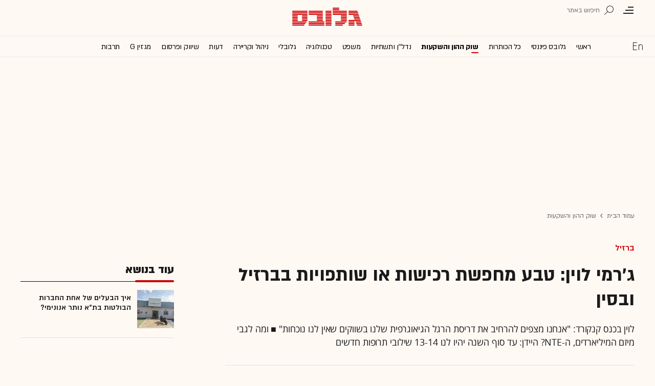

--- FILE ---
content_type: text/html; charset=utf-8
request_url: https://www.globes.co.il/news/GetJsFile.aspx?encoding=utf-8&JSFile=/data/js/SpokenArticlesWithImg.he.js
body_size: 8097
content:
var DailyWithImg = [
 [1001532516,'&#1489;&#1502;&#1506;&#1489;&#1491;&#1492; &#1489;&#1489;&#1512; &#1488;&#1497;&#1500;&#1503; &#1495;&#1493;&#1511;&#1512;&#1497;&#1501; &#1502;&#1490;&#1500;&#1497;&#1501; &#1488;&#1497;&#1498; &#1500;&#1492;&#1488;&#1512;&#1497;&#1498; &#1495;&#1497;&#1497;&#1501; &#1506;&#1501; &#1513;&#1497;&#1504;&#1493;&#1497; &#1488;&#1495;&#1491; &#1511;&#1496;&#1503;','Tue Jan 20 21:00:00 UTC+0200 2026','&#1490;&#1500;&#1497; &#1493;&#1497;&#1504;&#1512;&#1489;','https://res.cloudinary.com/globes/image/upload/c_fill,w_200,h_150/v1762451130/direct/shutterstock_2427186523-800_ump4qn.png','&#1488;&#1497;&#1500;&#1493; &#1492;&#1512;&#1490;&#1500;&#1497;&#1501; &#1511;&#1496;&#1504;&#1497;&#1501; &#1506;&#1493;&#1513;&#1497;&#1501; &#1492;&#1489;&#1491;&#1500; &#1489;&#1489;&#1512;&#1497;&#1488;&#1493;&#1514; &#1513;&#1500;&#1504;&#1493;? / &#1510;&#1497;&#1500;&#1493;&#1501;: Shutterstock','https://res.cloudinary.com/globes/image/upload/t_800X392/v1762451130/direct/shutterstock_2427186523-800_ump4qn.png','&#1488;&#1497;&#1500;&#1493; &#1492;&#1512;&#1490;&#1500;&#1497;&#1501; &#1511;&#1496;&#1504;&#1497;&#1501; &#1506;&#1493;&#1513;&#1497;&#1501; &#1492;&#1489;&#1491;&#1500; &#1489;&#1489;&#1512;&#1497;&#1488;&#1493;&#1514; &#1513;&#1500;&#1504;&#1493;? / &#1510;&#1497;&#1500;&#1493;&#1501;: Shutterstock','594','https://res.cloudinary.com/globes/image/upload/c_fill,w_200,h_210/v1762451130/direct/shutterstock_2427186523-800_ump4qn.png','&#1488;&#1493;&#1504;&#1497;&#1489;&#1512;&#1505;&#1497;&#1496;&#1514; &#1489;&#1512; &#1488;&#1497;&#1500;&#1503;']
,[1001532477,'&#1493;&#1493;&#1500; &#1505;&#1496;&#1512;&#1497;&#1496; &#1504;&#1504;&#1506;&#1500;&#1492; &#1489;&#1497;&#1512;&#1497;&#1491;&#1493;&#1514; &#1495;&#1491;&#1493;&#1514;; &#1488;&#1504;&#1489;&#1497;&#1491;&#1497;&#1492;, &#1488;&#1502;&#1494;&#1493;&#1503; &#1493;&#1496;&#1505;&#1500;&#1492; &#1504;&#1508;&#1500;&#1493; &#1489;&#1499;-4%','Tue Jan 20 09:55:00 UTC+0200 2026','&#1513;&#1497;&#1512;&#1493;&#1514; &#1490;&#1500;&#1493;&#1489;&#1505;','https://res.cloudinary.com/globes/image/upload/t_200x150/v1663249791/direct/roberto-junior-4fsCBcZt9H8-unsplash_vztsq3.jpg','&#1493;&#1493;&#1500; &#1505;&#1496;&#1512;&#1497;&#1496; / &#1510;&#1497;&#1500;&#1493;&#1501;: Unsplash, Roberto Jתnior','https://res.cloudinary.com/globes/image/upload/t_800X392/v1663595252/direct/roberto-junior-4fsCBcZt9H8-unsplash_vztsq3_b5566b.jpg','&#1493;&#1493;&#1500; &#1505;&#1496;&#1512;&#1497;&#1496; / &#1510;&#1497;&#1500;&#1493;&#1501;: Unsplash, Roberto Jתnior','1225','https://res.cloudinary.com/globes/image/upload/t_200X210/v1663249791/direct/roberto-junior-4fsCBcZt9H8-unsplash_vztsq3.jpg','&#1489;&#1493;&#1512;&#1505;&#1493;&#1514; &#1506;&#1493;&#1500;&#1501;']
,[1001532449,'&#1492;&#1505;&#1496;&#1488;&#1512;&#1496;-&#1488;&#1508; &#1492;&#1497;&#1513;&#1512;&#1488;&#1500;&#1497; &#1513;&#1497;&#1505;&#1508;&#1511; &#1502;&#1506;&#1512;&#1499;&#1514; &#1499;&#1496;&#1489;\"&#1502;&#1497;&#1501; &#1502;&#1488;&#1512;&#1492;\"&#1489;','Tue Jan 20 06:01:00 UTC+0200 2026','&#1491;&#1497;&#1503; &#1513;&#1502;&#1493;&#1488;&#1500; &#1488;&#1500;&#1502;&#1505;','https://res.cloudinary.com/globes/image/upload/t_200x150/v1768824822/one%20time%20use%20only/276495fa-4ee1-4f19-9f53-68fe85ef4cc5_jjwl6i.jpg','&#1499;&#1500;&#1497; &#1492;&#1496;&#1497;&#1505; &#1492;&#1489;&#1500;&#1514;&#1497; &#1502;&#1488;&#1493;&#1497;&#1513; &#1513;&#1500; &#1505;&#1496;&#1488;&#1512;&#1500;&#1497;&#1504;&#1490; / &#1510;&#1497;&#1500;&#1493;&#1501;: &#1511;&#1500;&#1506;','https://res.cloudinary.com/globes/image/upload/c_pad,b_gen_fill,w_800,h_392/v1768824822/one%20time%20use%20only/276495fa-4ee1-4f19-9f53-68fe85ef4cc5_jjwl6i.jpg','&#1499;&#1500;&#1497; &#1492;&#1496;&#1497;&#1505; &#1492;&#1489;&#1500;&#1514;&#1497; &#1502;&#1488;&#1493;&#1497;&#1513; &#1513;&#1500; &#1505;&#1496;&#1488;&#1512;&#1500;&#1497;&#1504;&#1490; / &#1510;&#1497;&#1500;&#1493;&#1501;: &#1511;&#1500;&#1506;','1225','https://res.cloudinary.com/globes/image/upload/t_200X210/v1768824822/one%20time%20use%20only/276495fa-4ee1-4f19-9f53-68fe85ef4cc5_jjwl6i.jpg','&#1491;&#1497;&#1508;&#1504;&#1505; &#1496;&#1511;']
,[1001532476,'&#1496;&#1512;&#1488;&#1502;&#1508; &#1489;&#1502;&#1505;&#1497;&#1489;&#1514; &#1506;&#1497;&#1514;&#1493;&#1504;&#1488;&#1497;&#1501;: &#1504;&#1512;&#1488;&#1492; &#1513;&#1488;&#1504;&#1495;&#1504;&#1493; &#1497;&#1493;&#1491;&#1506;&#1497;&#1501; &#1488;&#1497;&#1508;&#1492; &#1504;&#1502;&#1510;&#1488; &#1512;&#1503; &#1490;&#1493;&#1488;&#1497;&#1500;&#1497;','Tue Jan 20 06:24:00 UTC+0200 2026','N12 &#1493;&#1513;&#1497;&#1512;&#1493;&#1514; &#1490;&#1500;&#1493;&#1489;&#1505;','https://res.cloudinary.com/globes/image/upload/t_200x150/v1768215127/direct/AP26012069870543_fz85pj.jpg','&#1504;&#1513;&#1497;&#1488; &#1488;&#1512;&#1492;\'\'&#1489; &#1491;&#1493;&#1504;&#1500;&#1491; &#1496;&#1512;&#1488;&#1502;&#1508; / &#1510;&#1497;&#1500;&#1493;&#1501;: ap, Julia Demaree Nikhinson','https://res.cloudinary.com/globes/image/upload/t_800X392/v1768215127/direct/AP26012069870543_fz85pj.jpg','&#1504;&#1513;&#1497;&#1488; &#1488;&#1512;&#1492;\'\'&#1489; &#1491;&#1493;&#1504;&#1500;&#1491; &#1496;&#1512;&#1488;&#1502;&#1508; / &#1510;&#1497;&#1500;&#1493;&#1501;: ap, Julia Demaree Nikhinson','9917','https://res.cloudinary.com/globes/image/upload/t_200X210/v1768215127/direct/AP26012069870543_fz85pj.jpg','&#1492;&#1508;&#1505;&#1511;&#1514; &#1488;&#1513;']
,[1001532430,'&#1511;&#1497;&#1489;&#1500;&#1514;&#1501; &#1491;&#1493;&#1495; &#1495;&#1504;&#1497;&#1492; &#1502;&#1502;&#1510;&#1500;&#1502;&#1492;? &#1494;&#1488;&#1514; &#1492;&#1508;&#1505;&#1497;&#1511;&#1492; &#1513;&#1502;&#1513;&#1504;&#1492; &#1488;&#1514; &#1492;&#1499;&#1500;&#1500;&#1497;&#1501;','Tue Jan 20 06:00:00 UTC+0200 2026','&#1490;\'&#1504;&#1497;&#1508;&#1512; &#1505;&#1497;&#1500;&#1493;&#1503;','https://res.cloudinary.com/globes/image/upload/t_200x150/v1597497461/old/1081254.jpg','&#1495;&#1504;&#1497;&#1492; &#1489;&#1499;&#1495;&#1493;&#1500;&#1470;&#1500;&#1489;&#1503; / &#1510;&#1497;&#1500;&#1493;&#1501;: &#1506;&#1497;&#1504;&#1514; &#1500;&#1489;&#1512;&#1493;&#1503;','https://res.cloudinary.com/globes/image/upload/t_800X392/v1597497461/old/1081254.jpg','&#1495;&#1504;&#1497;&#1492; &#1489;&#1499;&#1495;&#1493;&#1500;&#1470;&#1500;&#1489;&#1503; / &#1510;&#1497;&#1500;&#1493;&#1501;: &#1506;&#1497;&#1504;&#1514; &#1500;&#1489;&#1512;&#1493;&#1503;','829','https://res.cloudinary.com/globes/image/upload/t_200X210/v1597497461/old/1081254.jpg','&#1502;&#1510;&#1500;&#1502;&#1493;&#1514; &#1488;&#1499;&#1497;&#1508;&#1492;']
,[1001532032,'\"&#1492;&#1513;&#1491; &#1497;&#1510;&#1488; &#1502;&#1492;&#1489;&#1511;&#1489;&#1493;&#1511;\": &#1492;&#1488;&#1494;&#1492;&#1512;&#1492; &#1492;&#1495;&#1491;&#1513;&#1492; &#1513;&#1500; &#1493;&#1493;&#1512;&#1503; &#1489;&#1488;&#1508;&#1496;','Wed Jan 14 16:29:00 UTC+0200 2026','&#1489;&#1493;&#1506;&#1494; &#1489;&#1503; &#1504;&#1493;&#1503;','https://res.cloudinary.com/globes/image/upload/t_200x150/v1754316382/direct/%D7%95%D7%95%D7%A8%D7%9F_%D7%91%D7%90%D7%A4%D7%98_xjq8nr.jpg','&#1493;&#1493;&#1512;&#1503; &#1489;&#1488;&#1508;&#1496; / &#1510;&#1497;&#1500;&#1493;&#1501;: ap, Nati Harnik','https://res.cloudinary.com/globes/image/upload/t_800X392/v1754316382/direct/%D7%95%D7%95%D7%A8%D7%9F_%D7%91%D7%90%D7%A4%D7%98_xjq8nr.jpg','&#1493;&#1493;&#1512;&#1503; &#1489;&#1488;&#1508;&#1496; / &#1510;&#1497;&#1500;&#1493;&#1501;: ap, Nati Harnik','1225','https://res.cloudinary.com/globes/image/upload/t_200X210/v1754316382/direct/%D7%95%D7%95%D7%A8%D7%9F_%D7%91%D7%90%D7%A4%D7%98_xjq8nr.jpg','&#1493;&#1493;&#1512;&#1503; &#1489;&#1488;&#1508;&#1496;']
,[1001532544,'&#1499;&#1508;&#1493;&#1500; &#1502;&#1492;&#1514;&#1495;&#1494;&#1497;&#1493;&#1514;: &#1512;&#1508;&#1493;&#1512;&#1502;&#1514; &#1492;&#1512;&#1493;&#1493;&#1495;&#1497;&#1501; &#1492;&#1499;&#1500;&#1493;&#1488;&#1497;&#1501; &#1492;&#1504;&#1497;&#1489;&#1492; &#1492;&#1499;&#1504;&#1505;&#1493;&#1514; &#1513;&#1497;&#1488; &#1489;&#1470;2025','Tue Jan 20 19:00:00 UTC+0200 2026','&#1488;&#1500;&#1492; &#1500;&#1493;&#1497;&#1470;&#1493;&#1497;&#1504;&#1512;&#1497;&#1489;','https://res.cloudinary.com/globes/image/upload/t_200x150/v1732202800/COT_Pic/800_sllm9n.jpg','&#1512;&#1493;&#1493;&#1495;&#1497;&#1501; &#1499;&#1500;&#1493;&#1488;&#1497;&#1501; / &#1488;&#1497;&#1500;&#1493;&#1505;&#1496;&#1512;&#1510;&#1497;&#1492;: &#1490;&#1500;&#1493;&#1489;&#1505;','https://res.cloudinary.com/globes/image/upload/t_800X392/v1732202800/COT_Pic/800_sllm9n.jpg','&#1512;&#1493;&#1493;&#1495;&#1497;&#1501; &#1499;&#1500;&#1493;&#1488;&#1497;&#1501; / &#1488;&#1497;&#1500;&#1493;&#1505;&#1496;&#1512;&#1510;&#1497;&#1492;: &#1490;&#1500;&#1493;&#1489;&#1505;','9917','https://res.cloudinary.com/globes/image/upload/t_200X210/v1732202800/COT_Pic/800_sllm9n.jpg','&#1512;&#1493;&#1493;&#1495;&#1497;&#1501; &#1499;&#1500;&#1493;&#1488;&#1497;&#1501;']
,[1001532478,'&#1504;&#1496;&#1508;&#1500;&#1497;&#1511;&#1505; &#1506;&#1511;&#1508;&#1492; &#1488;&#1514; &#1492;&#1510;&#1497;&#1508;&#1497;&#1493;&#1514; &#1488;&#1498; &#1497;&#1493;&#1512;&#1491;&#1514; &#1489;&#1502;&#1505;&#1495;&#1512; &#1492;&#1502;&#1488;&#1493;&#1495;&#1512;. &#1488;&#1500;&#1493; &#1492;&#1505;&#1497;&#1489;&#1493;&#1514;','Tue Jan 20 23:09:00 UTC+0200 2026','&#1504;&#1489;&#1493; &#1496;&#1512;&#1489;&#1500;&#1505;&#1497;','https://res.cloudinary.com/globes/image/upload/t_200x150/v1650441247/COT_Pic/shutterstock_1685756527_gobz1f.jpg','&#1504;&#1496;&#1508;&#1500;&#1497;&#1511;&#1505; / &#1510;&#1497;&#1500;&#1493;&#1501;: Shutterstock','https://res.cloudinary.com/globes/image/upload/t_800X392/v1650441247/COT_Pic/shutterstock_1685756527_gobz1f.jpg','&#1504;&#1496;&#1508;&#1500;&#1497;&#1511;&#1505; / &#1510;&#1497;&#1500;&#1493;&#1501;: Shutterstock','594','https://res.cloudinary.com/globes/image/upload/t_200X210/v1650441247/COT_Pic/shutterstock_1685756527_gobz1f.jpg','NETFLIX (&#1504;&#1496;&#1508;&#1500;&#1497;&#1511;&#1505;)']
,[1001532360,'&#1492;&#1496;&#1512;&#1504;&#1491; &#1513;&#1502;&#1505;&#1506;&#1497;&#1512; &#1488;&#1514; &#1506;&#1493;&#1500;&#1501; &#1492;&#1511;&#1493;&#1491; &#1493;&#1502;&#1508;&#1497;&#1500; &#1488;&#1514; &#1502;&#1504;&#1497;&#1493;&#1514; &#1495;&#1489;&#1512;&#1493;&#1514; &#1492;&#1514;&#1493;&#1499;&#1504;&#1492;','Mon Jan 19 06:03:00 UTC+0200 2026','&#1504;&#1489;&#1493; &#1496;&#1512;&#1489;&#1500;&#1505;&#1497;','https://res.cloudinary.com/globes/image/upload/t_200x150/v1768747526/direct/shutterstock_2466303399_eysfta.jpg','&#1492;&#1510;\'&#1488;&#1496;&#1489;&#1493;&#1496; &#1513;&#1500; &#1511;&#1500;&#1493;&#1491; / &#1510;&#1497;&#1500;&#1493;&#1501;: Shutterstock','https://res.cloudinary.com/globes/image/upload/t_800X392/v1768747526/direct/shutterstock_2466303399_eysfta.jpg','&#1492;&#1510;\'&#1488;&#1496;&#1489;&#1493;&#1496; &#1513;&#1500; &#1511;&#1500;&#1493;&#1491; / &#1510;&#1497;&#1500;&#1493;&#1501;: Shutterstock','594','https://res.cloudinary.com/globes/image/upload/t_200X210/v1768747526/direct/shutterstock_2466303399_eysfta.jpg','&#1511;&#1500;&#1493;&#1491;']
,[1001532512,'&#1502;&#1492;&#1490;&#1491;&#1493;&#1500;&#1497;&#1501; &#1489;&#1497;&#1513;&#1512;&#1488;&#1500;: &#1502;&#1514;&#1511;&#1503; &#1488;&#1490;&#1497;&#1512;&#1514; &#1488;&#1504;&#1512;&#1490;&#1497;&#1492; &#1497;&#1497;&#1508;&#1514;&#1495; &#1489;&#1506;&#1493;&#1496;&#1507; &#1506;&#1494;&#1492;','Tue Jan 20 18:10:00 UTC+0200 2026','&#1506;&#1497;&#1491;&#1503; &#1488;&#1512;&#1509; &#1493;&#1490;&#1500;&#1497;&#1514; &#1495;&#1514;&#1503;','https://res.cloudinary.com/globes/image/upload/c_fill,w_200,h_150,g_auto/l_image:upload:COT_Pic:minuim_d9ex5z/c_scale,fl_relative,w_0.30/o_100/fl_layer_apply,g_north_west,x_0.03,y_0.04/v1768920691/%D7%90%D7%A0%D7%9C%D7%99%D7%99%D7%98_vcsah9.jpg','&#1508;&#1512;&#1493;&#1497;&#1511;&#1496; &#1495;&#1500;&#1493;&#1510;&#1497;&#1493;&#1514; &#1513;&#1500; &#1488;&#1504;&#1500;&#1497;&#1497;&#1496; / &#1510;&#1497;&#1500;&#1493;&#1501;: &#1488;&#1504;&#1500;&#1497;&#1497;&#1496;','https://res.cloudinary.com/globes/image/upload/c_fill,w_800,h_392,g_auto/l_image:upload:COT_Pic:minuim_d9ex5z/c_scale,fl_relative,w_0.30/o_100/fl_layer_apply,g_north_west,x_0.03,y_0.04/v1768920691/%D7%90%D7%A0%D7%9C%D7%99%D7%99%D7%98_vcsah9.jpg','&#1508;&#1512;&#1493;&#1497;&#1511;&#1496; &#1495;&#1500;&#1493;&#1510;&#1497;&#1493;&#1514; &#1513;&#1500; &#1488;&#1504;&#1500;&#1497;&#1497;&#1496; / &#1510;&#1497;&#1500;&#1493;&#1501;: &#1488;&#1504;&#1500;&#1497;&#1497;&#1496;','4385','https://res.cloudinary.com/globes/image/upload/t_200X210/v1768920691/%D7%90%D7%A0%D7%9C%D7%99%D7%99%D7%98_vcsah9.jpg','&#1488;&#1497;&#1512;&#1493;&#1506;&#1497;&#1501; &#1493;&#1502;&#1497;&#1504;&#1493;&#1497;&#1497;&#1501;']
,[1001532339,'&#1506;&#1501; &#1502;&#1504;&#1499;\"&#1500; &#1497;&#1513;&#1512;&#1488;&#1500;&#1497;: &#1492;&#1502;&#1514;&#1495;&#1512;&#1492; &#1492;&#1511;&#1496;&#1504;&#1492; &#1513;&#1500; &#1505;&#1493;&#1500;&#1488;&#1512;&#1488;&#1491;&#1490;\' &#1513;&#1511;&#1508;&#1510;&#1492; 70% &#1489;&#1497;&#1493;&#1502;&#1497;&#1497;&#1501;','Mon Jan 19 06:00:00 UTC+0200 2026','&#1513;&#1497;&#1512;&#1497; &#1495;&#1489;&#1497;&#1489;-&#1493;&#1500;&#1491;&#1492;&#1493;&#1512;&#1503;','https://res.cloudinary.com/globes/image/upload/t_200x150/v1678806642/direct/Zvi-Alon-10_ksb59f.jpg','&#1510;&#1489;&#1497; &#1488;&#1500;&#1493;&#1503;, &#1497;&#1493;\'\'&#1512; &#1493;&#1502;&#1504;&#1499;\'\'&#1500; &#1496;&#1497;&#1490;&#1493; &#1488;&#1504;&#1512;&#1490;&#1497;&#1492; / &#1510;&#1497;&#1500;&#1493;&#1501;: Tigo','https://res.cloudinary.com/globes/image/upload/t_800X392/v1678806642/direct/Zvi-Alon-10_ksb59f.jpg','&#1510;&#1489;&#1497; &#1488;&#1500;&#1493;&#1503;, &#1497;&#1493;\'\'&#1512; &#1493;&#1502;&#1504;&#1499;\'\'&#1500; &#1496;&#1497;&#1490;&#1493; &#1488;&#1504;&#1512;&#1490;&#1497;&#1492; / &#1510;&#1497;&#1500;&#1493;&#1501;: Tigo','585','https://res.cloudinary.com/globes/image/upload/t_200X210/v1678806642/direct/Zvi-Alon-10_ksb59f.jpg','&#1496;&#1497;&#1490;&#1493;']
,[1001532572,'&#1492;&#1502;&#1500;\"&#1490; &#1488;&#1497;&#1513;&#1512;&#1492;, &#1489;&#1503; &#1490;&#1493;&#1512;&#1497;&#1493;&#1503; &#1504;&#1505;&#1493;&#1490;&#1492;: &#1488;&#1493;&#1504;&#1497;&#1489;&#1512;&#1505;&#1497;&#1496;&#1492; &#1494;&#1512;&#1492; &#1489;&#1491;&#1512;&#1498; &#1500;&#1488;&#1497;&#1500;&#1514;','Tue Jan 20 19:34:00 UTC+0200 2026','&#1490;&#1500;&#1497; &#1493;&#1497;&#1504;&#1512;&#1489;','https://res.cloudinary.com/globes/image/upload/t_200x150/v1596835843/old/1549816.jpg','&#1489;&#1497;&#1514; &#1495;&#1493;&#1500;&#1497;&#1501; &#1497;&#1493;&#1505;&#1508;&#1496;&#1500;, &#1488;&#1497;&#1500;&#1514; / &#1510;&#1497;&#1500;&#1493;&#1501;: &#1513;&#1500;&#1493;&#1502;&#1497; &#1497;&#1493;&#1505;&#1507;','https://res.cloudinary.com/globes/image/upload/t_800X392/v1596835843/old/1549816.jpg','&#1489;&#1497;&#1514; &#1495;&#1493;&#1500;&#1497;&#1501; &#1497;&#1493;&#1505;&#1508;&#1496;&#1500;, &#1488;&#1497;&#1500;&#1514; / &#1510;&#1497;&#1500;&#1493;&#1501;: &#1513;&#1500;&#1493;&#1502;&#1497; &#1497;&#1493;&#1505;&#1507;','9917','https://res.cloudinary.com/globes/image/upload/t_200X210/v1596835843/old/1549816.jpg','&#1488;&#1497;&#1500;&#1514;']
]
var WeeklyWithImg = [
 [1001532092,'&#1502;&#1497;&#1500;&#1497;&#1493;&#1504;&#1497;&#1501; &#1489;&#1502;&#1494;&#1493;&#1502;&#1503;, &#1514;&#1499;&#1513;&#1497;&#1496;&#1497;&#1501; &#1493;&#1512;&#1499;&#1489;&#1497; &#1497;&#1493;&#1511;&#1512;&#1492; &#1504;&#1514;&#1508;&#1505;&#1493; &#1489;&#1508;&#1513;&#1497;&#1496;&#1514; &#1506;&#1504;&#1511;','Wed Jan 14 18:14:00 UTC+0200 2026','&#1488;&#1500;&#1492; &#1500;&#1493;&#1497;-&#1493;&#1497;&#1504;&#1512;&#1497;&#1489;','https://res.cloudinary.com/globes/image/upload/t_200x150/v1768407342/direct/e52655ef-6fc2-47e6-bd64-da9ff69c330e.png','&#1502;&#1494;&#1493;&#1502;&#1503; &#1493;&#1494;&#1492;&#1489; &#1513;&#1504;&#1514;&#1508;&#1505;&#1493; &#1489;&#1508;&#1513;&#1497;&#1496;&#1514; &#1492;&#1506;&#1504;&#1511; / &#1510;&#1497;&#1500;&#1493;&#1501;: &#1491;&#1493;&#1489;&#1512;&#1493;&#1514; &#1512;&#1513;&#1493;&#1514; &#1492;&#1502;&#1505;&#1497;&#1501;','https://res.cloudinary.com/globes/image/upload/c_fill,w_800,h_392/v1768407342/direct/e52655ef-6fc2-47e6-bd64-da9ff69c330e.png','&#1502;&#1494;&#1493;&#1502;&#1503; &#1493;&#1494;&#1492;&#1489; &#1513;&#1504;&#1514;&#1508;&#1505;&#1493; &#1489;&#1508;&#1513;&#1497;&#1496;&#1514; &#1492;&#1506;&#1504;&#1511; / &#1510;&#1497;&#1500;&#1493;&#1501;: &#1491;&#1493;&#1489;&#1512;&#1493;&#1514; &#1512;&#1513;&#1493;&#1514; &#1492;&#1502;&#1505;&#1497;&#1501;','829','https://res.cloudinary.com/globes/image/upload/t_200X210/v1768407342/direct/e52655ef-6fc2-47e6-bd64-da9ff69c330e.png','&#1504;&#1493;&#1514;&#1504;&#1497; &#1513;&#1497;&#1512;&#1493;&#1514;&#1497;&#1501; &#1508;&#1497;&#1504;&#1504;&#1505;&#1497;&#1497;&#1501;']
,[1001531837,'&#1497;&#1513;&#1512;&#1488;&#1500; &#1499;&#1489;&#1512; &#1500;&#1488; &#1502;&#1513;&#1514;&#1502;&#1513;&#1514; &#1489;&#1504;&#1513;&#1511; &#1492;&#1494;&#1492; &#1488;&#1489;&#1500; &#1488;&#1512;&#1492;\"&#1489; &#1511;&#1493;&#1504;&#1492; 2,000 &#1502;&#1497;&#1497;&#1512;&#1496;&#1497;&#1501;','Thu Jan 15 05:17:00 UTC+0200 2026','&#1491;&#1497;&#1503; &#1513;&#1502;&#1493;&#1488;&#1500; &#1488;&#1500;&#1502;&#1505;','https://res.cloudinary.com/globes/image/upload/t_200x150/v1730300347/direct/Patriot_Launcher_mlxovv.jpg','&#1502;&#1506;&#1512;&#1499;&#1514; &#1508;&#1496;&#1512;&#1497;&#1493;&#1496; / &#1510;&#1497;&#1500;&#1493;&#1501;: &#1497;&#1495;\'\'&#1510;','https://res.cloudinary.com/globes/image/upload/t_800X392/v1730300347/direct/Patriot_Launcher_mlxovv.jpg','&#1502;&#1506;&#1512;&#1499;&#1514; &#1508;&#1496;&#1512;&#1497;&#1493;&#1496; / &#1510;&#1497;&#1500;&#1493;&#1501;: &#1497;&#1495;\'\'&#1510;','1225','https://res.cloudinary.com/globes/image/upload/c_fill,h_210,w_200/v1730300347/direct/Patriot_Launcher_mlxovv.jpg','&#1492;&#1513;&#1489;&#1493;&#1506; &#1489;&#1514;&#1506;&#1513;&#1497;&#1493;&#1514; &#1492;&#1489;&#1497;&#1496;&#1495;&#1493;&#1504;&#1497;&#1493;&#1514;']
,[1001532323,'&#1488;&#1497;&#1498; &#1492;&#1489;&#1506;&#1500;&#1497;&#1501; &#1513;&#1500; &#1488;&#1495;&#1514; &#1492;&#1495;&#1489;&#1512;&#1493;&#1514; &#1492;&#1489;&#1493;&#1500;&#1496;&#1493;&#1514; &#1489;&#1514;\"&#1488; &#1504;&#1493;&#1514;&#1512; &#1488;&#1504;&#1493;&#1504;&#1497;&#1502;&#1497;?','Mon Jan 19 05:57:00 UTC+0200 2026','&#1504;&#1514;&#1504;&#1488;&#1500; &#1488;&#1512;&#1497;&#1488;&#1500;','https://res.cloudinary.com/globes/image/upload/t_200x150/v1731593091/direct/%D7%90%D7%A8%D7%99%D7%AA_%D7%9E%D7%A4%D7%A2%D7%9C_%D7%A9%D7%93%D7%A8%D7%95%D7%AA_%D7%99%D7%97%D7%A6_fbckgs.jpg','&#1502;&#1508;&#1506;&#1500; &#1512;&#1513;&#1507; &#1496;&#1499;&#1504;&#1493;&#1500;&#1493;&#1490;&#1497;&#1493;&#1514; &#1513;&#1500; &#1488;&#1512;&#1497;&#1514; &#1489;&#1513;&#1491;&#1512;&#1493;&#1514; / &#1510;&#1497;&#1500;&#1493;&#1501;: &#1497;&#1495;\'\'&#1510;','https://res.cloudinary.com/globes/image/upload/t_800X392/v1731593091/direct/%D7%90%D7%A8%D7%99%D7%AA_%D7%9E%D7%A4%D7%A2%D7%9C_%D7%A9%D7%93%D7%A8%D7%95%D7%AA_%D7%99%D7%97%D7%A6_fbckgs.jpg','&#1502;&#1508;&#1506;&#1500; &#1512;&#1513;&#1507; &#1496;&#1499;&#1504;&#1493;&#1500;&#1493;&#1490;&#1497;&#1493;&#1514; &#1513;&#1500; &#1488;&#1512;&#1497;&#1514; &#1489;&#1513;&#1491;&#1512;&#1493;&#1514; / &#1510;&#1497;&#1500;&#1493;&#1501;: &#1497;&#1495;\'\'&#1510;','585','https://res.cloudinary.com/globes/image/upload/t_200X210/v1731593091/direct/%D7%90%D7%A8%D7%99%D7%AA_%D7%9E%D7%A4%D7%A2%D7%9C_%D7%A9%D7%93%D7%A8%D7%95%D7%AA_%D7%99%D7%97%D7%A6_fbckgs.jpg','&#1510;&#1489;&#1497; &#1500;&#1493;&#1497;']
,[1001531961,'\"&#1502;&#1495;&#1496;&#1507;\": &#1489;&#1506;&#1504;&#1507; &#1492;&#1514;&#1506;&#1493;&#1508;&#1492; &#1502;&#1493;&#1491;&#1488;&#1490;&#1497;&#1501; &#1502;&#1492;&#1508;&#1512;&#1493;&#1497;&#1511;&#1496; &#1513;&#1497;&#1499;&#1504;&#1497;&#1505; &#1500;&#1502;&#1491;&#1497;&#1504;&#1492; &#1502;&#1497;&#1500;&#1497;&#1488;&#1512;&#1491;&#1497;&#1501;','Sat Jan 17 08:00:00 UTC+0200 2026','&#1488;&#1500;&#1492; &#1500;&#1493;&#1497;-&#1493;&#1497;&#1504;&#1512;&#1497;&#1489;','https://res.cloudinary.com/globes/image/upload/t_200x150/v1768384357/direct/IMG_7005-Enhanced-NR_%D7%A9%D7%A2%D7%A8_cqh4ma.jpg','&#1513;&#1491;&#1492; &#1492;&#1514;&#1506;&#1493;&#1508;&#1492; &#1489;&#1492;&#1512;&#1510;&#1500;&#1497;&#1492; / &#1510;&#1497;&#1500;&#1493;&#1501;: &#1504;&#1493;&#1506;&#1501; &#1492;&#1512;&#1502;&#1503;','https://res.cloudinary.com/globes/image/upload/t_800X392/v1768384357/direct/IMG_7005-Enhanced-NR_%D7%A9%D7%A2%D7%A8_cqh4ma.jpg','&#1513;&#1491;&#1492; &#1492;&#1514;&#1506;&#1493;&#1508;&#1492; &#1489;&#1492;&#1512;&#1510;&#1500;&#1497;&#1492; / &#1510;&#1497;&#1500;&#1493;&#1501;: &#1504;&#1493;&#1506;&#1501; &#1492;&#1512;&#1502;&#1503;','3312','https://res.cloudinary.com/globes/image/upload/t_200X210/v1768384357/direct/IMG_7005-Enhanced-NR_%D7%A9%D7%A2%D7%A8_cqh4ma.jpg','&#1513;&#1491;&#1492; &#1514;&#1506;&#1493;&#1508;&#1492;']
,[1001532032,'\"&#1492;&#1513;&#1491; &#1497;&#1510;&#1488; &#1502;&#1492;&#1489;&#1511;&#1489;&#1493;&#1511;\": &#1492;&#1488;&#1494;&#1492;&#1512;&#1492; &#1492;&#1495;&#1491;&#1513;&#1492; &#1513;&#1500; &#1493;&#1493;&#1512;&#1503; &#1489;&#1488;&#1508;&#1496;','Wed Jan 14 16:29:00 UTC+0200 2026','&#1489;&#1493;&#1506;&#1494; &#1489;&#1503; &#1504;&#1493;&#1503;','https://res.cloudinary.com/globes/image/upload/t_200x150/v1754316382/direct/%D7%95%D7%95%D7%A8%D7%9F_%D7%91%D7%90%D7%A4%D7%98_xjq8nr.jpg','&#1493;&#1493;&#1512;&#1503; &#1489;&#1488;&#1508;&#1496; / &#1510;&#1497;&#1500;&#1493;&#1501;: ap, Nati Harnik','https://res.cloudinary.com/globes/image/upload/t_800X392/v1754316382/direct/%D7%95%D7%95%D7%A8%D7%9F_%D7%91%D7%90%D7%A4%D7%98_xjq8nr.jpg','&#1493;&#1493;&#1512;&#1503; &#1489;&#1488;&#1508;&#1496; / &#1510;&#1497;&#1500;&#1493;&#1501;: ap, Nati Harnik','1225','https://res.cloudinary.com/globes/image/upload/t_200X210/v1754316382/direct/%D7%95%D7%95%D7%A8%D7%9F_%D7%91%D7%90%D7%A4%D7%98_xjq8nr.jpg','&#1493;&#1493;&#1512;&#1503; &#1489;&#1488;&#1508;&#1496;']
,[1001531996,'&#1492;&#1491;&#1512;&#1502;&#1492; &#1489;&#1488;&#1497;&#1512;&#1488;&#1503;: &#1488;&#1508;&#1497;&#1500;&#1493; &#1489;&#1496;&#1492;&#1512;&#1503; &#1499;&#1489;&#1512; &#1500;&#1488; &#1505;&#1493;&#1508;&#1512;&#1497;&#1501; &#1488;&#1514; &#1502;&#1491;&#1497;&#1504;&#1493;&#1514; &#1488;&#1497;&#1512;&#1493;&#1508;&#1492;','Wed Jan 14 11:21:00 UTC+0200 2026','&#1488;&#1505;&#1507; &#1488;&#1493;&#1504;&#1497;, &#1489;&#1512;&#1500;&#1497;&#1503;','https://res.cloudinary.com/globes/image/upload/t_200x150/v1768384686/COT_Pic/400_i15ucz.jpg','&#1510;&#1497;&#1500;&#1493;&#1501;: AP/Evan Vucci, &#1506;&#1497;&#1510;&#1493;&#1489;: &#1496;&#1500;&#1497; &#1489;&#1493;&#1490;&#1491;&#1504;&#1493;&#1489;&#1505;&#1511;&#1497;','https://res.cloudinary.com/globes/image/upload/t_800X392/v1768384682/COT_Pic/800_bv79wt.jpg','&#1510;&#1497;&#1500;&#1493;&#1501;: AP/Evan Vucci, &#1506;&#1497;&#1510;&#1493;&#1489;: &#1496;&#1500;&#1497; &#1489;&#1493;&#1490;&#1491;&#1504;&#1493;&#1489;&#1505;&#1511;&#1497;','1225','https://res.cloudinary.com/globes/image/upload/t_200X210/v1768384686/COT_Pic/400_i15ucz.jpg','&#1488;&#1497;&#1512;&#1488;&#1503;']
,[1001531933,'&#1489;&#1492;&#1513;&#1511;&#1506;&#1492; &#1513;&#1500; &#1506;&#1491; 24 &#1502;&#1497;&#1500;&#1497;&#1493;&#1503; &#1513;\': &#1505;&#1504;&#1497;&#1507; &#1492;&#1491;&#1490;&#1500; &#1492;&#1495;&#1491;&#1513; &#1513;&#1500; &#1492;&#1512;&#1488;&#1500; &#1493;&#1497;&#1494;&#1500; &#1489;&#1512;&#1488;&#1513;&#1500;\"&#1510;','Tue Jan 13 18:55:00 UTC+0200 2026','&#1504;&#1489;&#1493; &#1513;&#1508;&#1497;&#1512;','https://res.cloudinary.com/globes/image/upload/t_200x150/v1728294329/direct/JUMBO_%D7%99%D7%95%D7%95%D7%9F_%D7%A7%D7%A8%D7%93%D7%99%D7%98_%D7%A7%D7%A8%D7%93%D7%99%D7%98_%D7%9C%D7%A6%D7%99%D7%9C%D7%95%D7%9D_%D7%93%D7%A0%D7%99%D7%90%D7%9C_%D7%91%D7%98%D7%A9_%D7%A4%D7%98%D7%95%D7%A8_%D7%9E%D7%AA%D7%A9%D7%9C%D7%95%D7%9D_slj0qv.png','&#1505;&#1504;&#1497;&#1507; &#1513;&#1500; &#1512;&#1513;&#1514; JUMBO &#1497;&#1493;&#1493;&#1503; / &#1510;&#1497;&#1500;&#1493;&#1501;: &#1491;&#1504;&#1497;&#1488;&#1500; &#1489;&#1496;&#1513;','https://res.cloudinary.com/globes/image/upload/t_800X392/v1728294329/direct/JUMBO_%D7%99%D7%95%D7%95%D7%9F_%D7%A7%D7%A8%D7%93%D7%99%D7%98_%D7%A7%D7%A8%D7%93%D7%99%D7%98_%D7%9C%D7%A6%D7%99%D7%9C%D7%95%D7%9D_%D7%93%D7%A0%D7%99%D7%90%D7%9C_%D7%91%D7%98%D7%A9_%D7%A4%D7%98%D7%95%D7%A8_%D7%9E%D7%AA%D7%A9%D7%9C%D7%95%D7%9D_slj0qv.png','&#1505;&#1504;&#1497;&#1507; &#1513;&#1500; &#1512;&#1513;&#1514; JUMBO &#1497;&#1493;&#1493;&#1503; / &#1510;&#1497;&#1500;&#1493;&#1501;: &#1491;&#1504;&#1497;&#1488;&#1500; &#1489;&#1496;&#1513;','821','https://res.cloudinary.com/globes/image/upload/t_200X210/v1728294329/direct/JUMBO_%D7%99%D7%95%D7%95%D7%9F_%D7%A7%D7%A8%D7%93%D7%99%D7%98_%D7%A7%D7%A8%D7%93%D7%99%D7%98_%D7%9C%D7%A6%D7%99%D7%9C%D7%95%D7%9D_%D7%93%D7%A0%D7%99%D7%90%D7%9C_%D7%91%D7%98%D7%A9_%D7%A4%D7%98%D7%95%D7%A8_%D7%9E%D7%AA%D7%A9%D7%9C%D7%95%D7%9D_slj0qv.png','JUMBO &#1497;&#1493;&#1493;&#1503;']
,[1001531624,'&#1489;&#1488;&#1497;&#1494;&#1493; &#1513;&#1506;&#1492; &#1499;&#1491;&#1488;&#1497; &#1500;&#1492;&#1514;&#1506;&#1493;&#1512;&#1512;? &#1499;&#1504;&#1512;&#1488;&#1492; &#1513;&#1500;&#1488; &#1489;-5 &#1489;&#1489;&#1493;&#1511;&#1512;','Sun Jan 18 19:00:00 UTC+0200 2026','The Wall Street Journal','https://res.cloudinary.com/globes/image/upload/t_200x150/v1768386201/COT_Pic/400-ezgif.com-optimize_prjq9f.gif','&#1488;&#1497;&#1493;&#1512;: Shutterstock, &#1488;&#1504;&#1497;&#1502;&#1510;&#1497;&#1492;: &#1496;&#1500;&#1497; &#1489;&#1493;&#1490;&#1491;&#1504;&#1493;&#1489;&#1505;&#1511;&#1497;','https://res.cloudinary.com/globes/image/upload/t_800X392/v1768386206/COT_Pic/800-ezgif.com-optimize_lbrv1d.gif','&#1488;&#1497;&#1493;&#1512;: Shutterstock, &#1488;&#1504;&#1497;&#1502;&#1510;&#1497;&#1492;: &#1496;&#1500;&#1497; &#1489;&#1493;&#1490;&#1491;&#1504;&#1493;&#1489;&#1505;&#1511;&#1497;','594','https://res.cloudinary.com/globes/image/upload/t_200X210/v1768386206/COT_Pic/800-ezgif.com-optimize_lbrv1d.gif','&#1513;&#1497;&#1504;&#1492;']
,[1001532476,'&#1496;&#1512;&#1488;&#1502;&#1508; &#1489;&#1502;&#1505;&#1497;&#1489;&#1514; &#1506;&#1497;&#1514;&#1493;&#1504;&#1488;&#1497;&#1501;: &#1504;&#1512;&#1488;&#1492; &#1513;&#1488;&#1504;&#1495;&#1504;&#1493; &#1497;&#1493;&#1491;&#1506;&#1497;&#1501; &#1488;&#1497;&#1508;&#1492; &#1504;&#1502;&#1510;&#1488; &#1512;&#1503; &#1490;&#1493;&#1488;&#1497;&#1500;&#1497;','Tue Jan 20 06:24:00 UTC+0200 2026','N12 &#1493;&#1513;&#1497;&#1512;&#1493;&#1514; &#1490;&#1500;&#1493;&#1489;&#1505;','https://res.cloudinary.com/globes/image/upload/t_200x150/v1768215127/direct/AP26012069870543_fz85pj.jpg','&#1504;&#1513;&#1497;&#1488; &#1488;&#1512;&#1492;\'\'&#1489; &#1491;&#1493;&#1504;&#1500;&#1491; &#1496;&#1512;&#1488;&#1502;&#1508; / &#1510;&#1497;&#1500;&#1493;&#1501;: ap, Julia Demaree Nikhinson','https://res.cloudinary.com/globes/image/upload/t_800X392/v1768215127/direct/AP26012069870543_fz85pj.jpg','&#1504;&#1513;&#1497;&#1488; &#1488;&#1512;&#1492;\'\'&#1489; &#1491;&#1493;&#1504;&#1500;&#1491; &#1496;&#1512;&#1488;&#1502;&#1508; / &#1510;&#1497;&#1500;&#1493;&#1501;: ap, Julia Demaree Nikhinson','9917','https://res.cloudinary.com/globes/image/upload/t_200X210/v1768215127/direct/AP26012069870543_fz85pj.jpg','&#1492;&#1508;&#1505;&#1511;&#1514; &#1488;&#1513;']
,[1001531966,'&#1490;&#1501; &#1488;&#1504;&#1495;&#1504;&#1493; &#1500;&#1488; &#1492;&#1488;&#1502;&#1504;&#1493; &#1513;&#1489;&#1470;22:00 &#1497;&#1513; &#1499;&#1494;&#1492; &#1514;&#1493;&#1512; &#1500;&#1502;&#1488;&#1508;&#1497;&#1497;&#1492; &#1489;&#1488;&#1502;&#1510;&#1506; &#1506;&#1497;&#1512;','Fri Jan 16 15:50:00 UTC+0200 2026','&#1495;&#1490;&#1497;&#1514; &#1488;&#1489;&#1512;&#1493;&#1503;','https://res.cloudinary.com/globes/image/upload/t_200x150/v1768388677/one%20time%20use%20only/%D7%9B%D7%A8%D7%99%D7%9A_%D7%A2%D7%9D_%D7%9B%D7%A8%D7%95%D7%91%D7%99%D7%95%D7%AA-%D7%91%D7%9C%D7%99_%D7%A7%D7%A2%D7%A8%D7%94_p9hqop.jpg','&#1499;&#1512;&#1497;&#1498; &#1489;&#1506;&#1490;&#1500;&#1514; &#1492;&#1511;&#1508;&#1492; &#1490;&#1503; &#1506;&#1491; / &#1510;&#1497;&#1500;&#1493;&#1501;: &#1488;&#1497;&#1500;&#1493;&#1503; &#1508;&#1502;&#1497;&#1500;&#1497;&#1492;','https://res.cloudinary.com/globes/image/upload/t_800X392/v1768388677/one%20time%20use%20only/%D7%9B%D7%A8%D7%99%D7%9A_%D7%A2%D7%9D_%D7%9B%D7%A8%D7%95%D7%91%D7%99%D7%95%D7%AA-%D7%91%D7%9C%D7%99_%D7%A7%D7%A2%D7%A8%D7%94_p9hqop.jpg','&#1499;&#1512;&#1497;&#1498; &#1489;&#1506;&#1490;&#1500;&#1514; &#1492;&#1511;&#1508;&#1492; &#1490;&#1503; &#1506;&#1491; / &#1510;&#1497;&#1500;&#1493;&#1501;: &#1488;&#1497;&#1500;&#1493;&#1503; &#1508;&#1502;&#1497;&#1500;&#1497;&#1492;','3312','https://res.cloudinary.com/globes/image/upload/t_200X210/v1768388677/one%20time%20use%20only/%D7%9B%D7%A8%D7%99%D7%9A_%D7%A2%D7%9D_%D7%9B%D7%A8%D7%95%D7%91%D7%99%D7%95%D7%AA-%D7%91%D7%9C%D7%99_%D7%A7%D7%A2%D7%A8%D7%94_p9hqop.jpg','&#1496;&#1497;&#1493;&#1500;&#1497;&#1501;']
,[1001531882,'&#1492;&#1502;&#1491;&#1497;&#1504;&#1492; &#1513;&#1492;&#1513;&#1500;&#1497;&#1502;&#1492; &#1488;&#1514; &#1508;&#1512;&#1497;&#1505;&#1514; &#1502;&#1506;&#1512;&#1499;&#1514; &#1492;&#1492;&#1490;&#1504;&#1492; &#1492;&#1488;&#1493;&#1493;&#1497;&#1512;&#1497;&#1514; &#1513;&#1500; &#1514;&#1506;\"&#1488;','Tue Jan 13 19:30:00 UTC+0200 2026','&#1491;&#1497;&#1503; &#1513;&#1502;&#1493;&#1488;&#1500; &#1488;&#1500;&#1502;&#1505;','https://res.cloudinary.com/globes/image/upload/t_200x150/v1693995487/direct/Barak_MX_Launcher_dyvm85.jpg','&#1502;&#1506;&#1512;&#1499;&#1514; &#1492;&#1492;&#1490;&#1504;&#1492; &#1492;&#1488;&#1493;&#1493;&#1497;&#1512;&#1497;&#1514; &#1489;&#1512;&#1511; MX / &#1510;&#1497;&#1500;&#1493;&#1501;: &#1514;&#1506;\'\'&#1488;','https://res.cloudinary.com/globes/image/upload/t_800X392/v1693995487/direct/Barak_MX_Launcher_dyvm85.jpg','&#1502;&#1506;&#1512;&#1499;&#1514; &#1492;&#1492;&#1490;&#1504;&#1492; &#1492;&#1488;&#1493;&#1493;&#1497;&#1512;&#1497;&#1514; &#1489;&#1512;&#1511; MX / &#1510;&#1497;&#1500;&#1493;&#1501;: &#1514;&#1506;\'\'&#1488;','1225','https://res.cloudinary.com/globes/image/upload/t_200X210/v1693995487/direct/Barak_MX_Launcher_dyvm85.jpg','&#1492;&#1514;&#1506;&#1513;&#1497;&#1497;&#1492; &#1492;&#1488;&#1493;&#1493;&#1497;&#1512;&#1497;&#1514; (&#1514;&#1506;\"&#1488;)']
,[1001531955,'&#1496;&#1512;&#1488;&#1502;&#1508;: \"&#1504;&#1488;&#1502;&#1512; &#1500;&#1504;&#1493; &#1513;&#1492;&#1492;&#1512;&#1490; &#1489;&#1488;&#1497;&#1512;&#1488;&#1503; &#1504;&#1506;&#1510;&#1512;, &#1488;&#1497;&#1503; &#1497;&#1493;&#1514;&#1512; &#1492;&#1493;&#1510;&#1488;&#1493;&#1514; &#1500;&#1492;&#1493;&#1512;&#1490;\"','Wed Jan 14 06:15:00 UTC+0200 2026','N12 &#1493;&#1513;&#1497;&#1512;&#1493;&#1514; &#1490;&#1500;&#1493;&#1489;&#1505;','https://res.cloudinary.com/globes/image/upload/t_200x150/v1768215126/direct/AP26009766577495_aeu9xq.jpg','&#1504;&#1513;&#1497;&#1488; &#1488;&#1512;&#1492;\'\'&#1489; &#1491;&#1493;&#1504;&#1500;&#1491; &#1496;&#1512;&#1488;&#1502;&#1508; / &#1510;&#1497;&#1500;&#1493;&#1501;: ap, Alex Brandon','https://res.cloudinary.com/globes/image/upload/t_800X392/v1768215126/direct/AP26009766577495_aeu9xq.jpg','&#1504;&#1513;&#1497;&#1488; &#1488;&#1512;&#1492;\'\'&#1489; &#1491;&#1493;&#1504;&#1500;&#1491; &#1496;&#1512;&#1488;&#1502;&#1508; / &#1510;&#1497;&#1500;&#1493;&#1501;: ap, Alex Brandon','9917','https://res.cloudinary.com/globes/image/upload/t_200X210/v1768215126/direct/AP26009766577495_aeu9xq.jpg','&#1488;&#1497;&#1512;&#1488;&#1503;']
]
var MonthlyWithImg = [
 [1001532092,'&#1502;&#1497;&#1500;&#1497;&#1493;&#1504;&#1497;&#1501; &#1489;&#1502;&#1494;&#1493;&#1502;&#1503;, &#1514;&#1499;&#1513;&#1497;&#1496;&#1497;&#1501; &#1493;&#1512;&#1499;&#1489;&#1497; &#1497;&#1493;&#1511;&#1512;&#1492; &#1504;&#1514;&#1508;&#1505;&#1493; &#1489;&#1508;&#1513;&#1497;&#1496;&#1514; &#1506;&#1504;&#1511;','Wed Jan 14 18:14:00 UTC+0200 2026','&#1488;&#1500;&#1492; &#1500;&#1493;&#1497;-&#1493;&#1497;&#1504;&#1512;&#1497;&#1489;','https://res.cloudinary.com/globes/image/upload/t_200x150/v1768407342/direct/e52655ef-6fc2-47e6-bd64-da9ff69c330e.png','&#1502;&#1494;&#1493;&#1502;&#1503; &#1493;&#1494;&#1492;&#1489; &#1513;&#1504;&#1514;&#1508;&#1505;&#1493; &#1489;&#1508;&#1513;&#1497;&#1496;&#1514; &#1492;&#1506;&#1504;&#1511; / &#1510;&#1497;&#1500;&#1493;&#1501;: &#1491;&#1493;&#1489;&#1512;&#1493;&#1514; &#1512;&#1513;&#1493;&#1514; &#1492;&#1502;&#1505;&#1497;&#1501;','https://res.cloudinary.com/globes/image/upload/c_fill,w_800,h_392/v1768407342/direct/e52655ef-6fc2-47e6-bd64-da9ff69c330e.png','&#1502;&#1494;&#1493;&#1502;&#1503; &#1493;&#1494;&#1492;&#1489; &#1513;&#1504;&#1514;&#1508;&#1505;&#1493; &#1489;&#1508;&#1513;&#1497;&#1496;&#1514; &#1492;&#1506;&#1504;&#1511; / &#1510;&#1497;&#1500;&#1493;&#1501;: &#1491;&#1493;&#1489;&#1512;&#1493;&#1514; &#1512;&#1513;&#1493;&#1514; &#1492;&#1502;&#1505;&#1497;&#1501;','829','https://res.cloudinary.com/globes/image/upload/t_200X210/v1768407342/direct/e52655ef-6fc2-47e6-bd64-da9ff69c330e.png','&#1504;&#1493;&#1514;&#1504;&#1497; &#1513;&#1497;&#1512;&#1493;&#1514;&#1497;&#1501; &#1508;&#1497;&#1504;&#1504;&#1505;&#1497;&#1497;&#1501;']
,[1001529849,'&#1500;&#1512;&#1488;&#1513;&#1493;&#1504;&#1492; &#1489;&#1497;&#1513;&#1512;&#1488;&#1500;: &#1492;&#1506;&#1497;&#1512; &#1513;&#1488;&#1497;&#1489;&#1491;&#1492; &#1488;&#1514; &#1502;&#1506;&#1502;&#1491;&#1492; &#1499;\"&#1506;&#1497;&#1512; &#1490;&#1491;&#1493;&#1500;&#1492;\"','Tue Dec 23 06:02:00 UTC+0200 2025','&#1488;&#1512;&#1497;&#1511; &#1502;&#1497;&#1512;&#1493;&#1489;&#1505;&#1511;&#1497;','https://res.cloudinary.com/globes/image/upload/t_200x150/v1669535091/direct/%D7%91%D7%9F_%D7%92%D7%95%D7%A8%D7%99%D7%95%D7%9F_%D7%9B%D7%A1_20221124_104557__4_gdgyh5.jpg','&#1512;&#1495;&#1493;&#1489; &#1489;&#1503; &#1490;&#1493;&#1512;&#1497;&#1493;&#1503;, &#1499;&#1508;&#1512; &#1505;&#1489;&#1488; / &#1510;&#1497;&#1500;&#1493;&#1501;: &#1488;&#1497;&#1500; &#1497;&#1510;&#1492;&#1512;','https://res.cloudinary.com/globes/image/upload/c_fill,w_800,h_392,g_auto/l_image:upload:COT_Pic:mostread_kzu39q/c_scale,fl_relative,w_0.50/o_100/fl_layer_apply,g_north_east,x_0.03,y_0.04/v1669535091/direct/%D7%91%D7%9F_%D7%92%D7%95%D7%A8%D7%99%D7%95%D7%9F_%D7%9B%D7%A1_20221124_104557__4_gdgyh5.jpg','&#1512;&#1495;&#1493;&#1489; &#1489;&#1503; &#1490;&#1493;&#1512;&#1497;&#1493;&#1503;, &#1499;&#1508;&#1512; &#1505;&#1489;&#1488; / &#1510;&#1497;&#1500;&#1493;&#1501;: &#1488;&#1497;&#1500; &#1497;&#1510;&#1492;&#1512;','607','https://res.cloudinary.com/globes/image/upload/c_fill,w_200,h_210,g_auto/l_image:upload:COT_Pic:mostread_kzu39q/c_scale,fl_relative,w_0.70/o_100/fl_layer_apply,g_north_east,x_0.03,y_0.04/v1669535091/direct/%D7%91%D7%9F_%D7%92%D7%95%D7%A8%D7%99%D7%95%D7%9F_%D7%9B%D7%A1_20221124_104557__4_gdgyh5.jpg','&#1499;&#1508;&#1512; &#1505;&#1489;&#1488;']
,[1001531304,'\"&#1488;&#1489;&#1488; &#1492;&#1512;&#1488;&#1492; &#1500;&#1497; &#1488;&#1514; &#1495;&#1513;&#1489;&#1493;&#1503; &#1492;&#1489;&#1504;&#1511; &#1493;&#1513;&#1488;&#1500; - &#1499;&#1514;&#1493;&#1489; &#1508;&#1492; 5 &#1488;&#1493; 50 &#1502;&#1497;&#1500;&#1497;&#1493;&#1503;?\"','Sat Jan 10 10:30:00 UTC+0200 2026','&#1491;&#1493;&#1512;&#1493;&#1503; &#1488;&#1489;&#1497;&#1490;&#1491;','https://res.cloudinary.com/globes/image/upload/t_200x150/v1767816596/direct/%D7%99%D7%95%D7%90%D7%9C-%D7%97%D7%A9%D7%99%D7%9F-%D7%A6%D7%99%D7%9C%D7%95%D7%9D-%D7%92%D7%95%D7%9C%D7%99-%D7%9B%D7%94%D7%9F-%D7%A6%D7%A8%D7%95%D7%91_qtkf7f.png','&#1497;&#1493;&#1488;&#1500; &#1495;&#1513;&#1497;&#1503; / &#1510;&#1497;&#1500;&#1493;&#1501;: &#1490;&#1493;&#1500;&#1497; &#1499;&#1492;&#1503;','https://res.cloudinary.com/globes/image/upload/t_800X392/v1767816596/direct/%D7%99%D7%95%D7%90%D7%9C-%D7%97%D7%A9%D7%99%D7%9F-%D7%A6%D7%99%D7%9C%D7%95%D7%9D-%D7%92%D7%95%D7%9C%D7%99-%D7%9B%D7%94%D7%9F-%D7%A6%D7%A8%D7%95%D7%91_qtkf7f.png','&#1497;&#1493;&#1488;&#1500; &#1495;&#1513;&#1497;&#1503; / &#1510;&#1497;&#1500;&#1493;&#1501;: &#1490;&#1493;&#1500;&#1497; &#1499;&#1492;&#1503;','3312','https://res.cloudinary.com/globes/image/upload/t_200X210/v1767816596/direct/%D7%99%D7%95%D7%90%D7%9C-%D7%97%D7%A9%D7%99%D7%9F-%D7%A6%D7%99%D7%9C%D7%95%D7%9D-%D7%92%D7%95%D7%9C%D7%99-%D7%9B%D7%94%D7%9F-%D7%A6%D7%A8%D7%95%D7%91_qtkf7f.png','&#1508;&#1493;&#1512;&#1496;&#1508;&#1493;&#1500;&#1497;&#1493;']
,[1001531741,'&#1496;&#1512;&#1488;&#1502;&#1508; &#1502;&#1488;&#1493;&#1514;&#1514; &#1500;&#1497;&#1513;&#1512;&#1488;&#1500;: &#1493;&#1497;&#1514;&#1493;&#1512; &#1506;&#1500; &#1492;&#1505;&#1497;&#1493;&#1506; &#1489;&#1514;&#1502;&#1493;&#1512;&#1492; &#1500;&#1492;&#1511;&#1500;&#1492; &#1489;&#1502;&#1499;&#1505;&#1497;&#1501;','Tue Jan 13 06:05:00 UTC+0200 2026','&#1488;&#1493;&#1512;&#1503; &#1491;&#1493;&#1512;&#1497;','https://res.cloudinary.com/globes/image/upload/t_200x150/v1759162862/direct/AP25272554978098_fy4cfm.jpg','&#1496;&#1512;&#1488;&#1502;&#1508; &#1493;&#1504;&#1514;&#1504;&#1497;&#1492;&#1493; &#1489;&#1489;&#1497;&#1514; &#1492;&#1500;&#1489;&#1503; / &#1510;&#1497;&#1500;&#1493;&#1501;: ap, Evan Vucci','https://res.cloudinary.com/globes/image/upload/t_800X392/v1759162862/direct/AP25272554978098_fy4cfm.jpg','&#1496;&#1512;&#1488;&#1502;&#1508; &#1493;&#1504;&#1514;&#1504;&#1497;&#1492;&#1493; &#1489;&#1489;&#1497;&#1514; &#1492;&#1500;&#1489;&#1503; / &#1510;&#1497;&#1500;&#1493;&#1501;: ap, Evan Vucci','1225','https://res.cloudinary.com/globes/image/upload/t_200X210/v1759162862/direct/AP25272554978098_fy4cfm.jpg','&#1497;&#1495;&#1505;&#1497; &#1497;&#1513;&#1512;&#1488;&#1500;-&#1488;&#1512;&#1492;\"&#1489;']
,[1001531516,'&#1492;&#1490;&#1488;&#1493;&#1503; &#1513;&#1489;&#1488;&#1502;&#1510;&#1506;&#1493;&#1514; &#1492;&#1502;&#1510;&#1488;&#1492; &#1488;&#1495;&#1514; &#1508;&#1513;&#1493;&#1496;&#1492; &#1495;&#1505;&#1498; &#1500;&#1504;&#1493; &#1502;&#1489;&#1493;&#1499;&#1492; &#1489;&#1514;&#1495;&#1504;&#1514; &#1492;&#1491;&#1500;&#1511;','Sat Jan 10 08:00:00 UTC+0200 2026','The Wall Street Journal','https://res.cloudinary.com/globes/image/upload/t_200x150/v1767871133/direct/shutterstock_2059380560_ymz3u8.jpg','\'\'&#1495;&#1509; &#1502;&#1493;&#1497;&#1500;&#1503;\'\'. &#1511;&#1497;&#1489;&#1500; &#1492;&#1499;&#1512;&#1492; &#1510;&#1497;&#1489;&#1493;&#1512;&#1497;&#1514; / &#1510;&#1497;&#1500;&#1493;&#1501;: Shutterstock','https://res.cloudinary.com/globes/image/upload/t_800X392/v1767871133/direct/shutterstock_2059380560_ymz3u8.jpg','\'\'&#1495;&#1509; &#1502;&#1493;&#1497;&#1500;&#1503;\'\'. &#1511;&#1497;&#1489;&#1500; &#1492;&#1499;&#1512;&#1492; &#1510;&#1497;&#1489;&#1493;&#1512;&#1497;&#1514; / &#1510;&#1497;&#1500;&#1493;&#1501;: Shutterstock','1225','https://res.cloudinary.com/globes/image/upload/t_200X210/v1767871133/direct/shutterstock_2059380560_ymz3u8.jpg','&#1512;&#1499;&#1489;']
,[1001531556,'&#1496;&#1512;&#1488;&#1502;&#1508; &#1502;&#1504;&#1495;&#1497;&#1514; &#1502;&#1499;&#1492; &#1506;&#1500; &#1492;&#1488;&#1493;\"&#1501;, &#1493;&#1510;&#1508;&#1493;&#1503; &#1511;&#1493;&#1512;&#1497;&#1488;&#1492; &#1493;&#1505;&#1497;&#1503; &#1502;&#1488;&#1497;&#1497;&#1502;&#1493;&#1514; &#1489;&#1492;&#1505;&#1500;&#1502;&#1492;','Thu Jan 8 20:07:00 UTC+0200 2026','&#1514;&#1493;&#1502;&#1512; &#1513;&#1502;&#1488;&#1497;','https://res.cloudinary.com/globes/image/upload/v1767891257/direct/%D7%92%D7%9C%D7%95%D7%91%D7%9C%D7%99-624_z9jjwe.png','&#1494;&#1493;&#1501; &#1490;&#1500;&#1493;&#1489;&#1500;&#1497; / &#1510;&#1497;&#1500;&#1493;&#1501;: Reuters','https://res.cloudinary.com/globes/image/upload/t_800X392/v1767891246/direct/%D7%92%D7%9C%D7%95%D7%91%D7%9C%D7%99-800_ordknu.png','&#1494;&#1493;&#1501; &#1490;&#1500;&#1493;&#1489;&#1500;&#1497; / &#1510;&#1497;&#1500;&#1493;&#1501;: Reuters','1225','https://res.cloudinary.com/globes/image/upload/v1767891257/direct/%D7%92%D7%9C%D7%95%D7%91%D7%9C%D7%99-624_z9jjwe.png','&#1494;&#1493;&#1501; &#1490;&#1500;&#1493;&#1489;&#1500;&#1497;']
,[1001531837,'&#1497;&#1513;&#1512;&#1488;&#1500; &#1499;&#1489;&#1512; &#1500;&#1488; &#1502;&#1513;&#1514;&#1502;&#1513;&#1514; &#1489;&#1504;&#1513;&#1511; &#1492;&#1494;&#1492; &#1488;&#1489;&#1500; &#1488;&#1512;&#1492;\"&#1489; &#1511;&#1493;&#1504;&#1492; 2,000 &#1502;&#1497;&#1497;&#1512;&#1496;&#1497;&#1501;','Thu Jan 15 05:17:00 UTC+0200 2026','&#1491;&#1497;&#1503; &#1513;&#1502;&#1493;&#1488;&#1500; &#1488;&#1500;&#1502;&#1505;','https://res.cloudinary.com/globes/image/upload/t_200x150/v1730300347/direct/Patriot_Launcher_mlxovv.jpg','&#1502;&#1506;&#1512;&#1499;&#1514; &#1508;&#1496;&#1512;&#1497;&#1493;&#1496; / &#1510;&#1497;&#1500;&#1493;&#1501;: &#1497;&#1495;\'\'&#1510;','https://res.cloudinary.com/globes/image/upload/t_800X392/v1730300347/direct/Patriot_Launcher_mlxovv.jpg','&#1502;&#1506;&#1512;&#1499;&#1514; &#1508;&#1496;&#1512;&#1497;&#1493;&#1496; / &#1510;&#1497;&#1500;&#1493;&#1501;: &#1497;&#1495;\'\'&#1510;','1225','https://res.cloudinary.com/globes/image/upload/c_fill,h_210,w_200/v1730300347/direct/Patriot_Launcher_mlxovv.jpg','&#1492;&#1513;&#1489;&#1493;&#1506; &#1489;&#1514;&#1506;&#1513;&#1497;&#1493;&#1514; &#1492;&#1489;&#1497;&#1496;&#1495;&#1493;&#1504;&#1497;&#1493;&#1514;']
,[1001530683,'&#1489;&#1488;&#1494;&#1493;&#1512; &#1492;&#1514;&#1506;&#1513;&#1497;&#1497;&#1492; &#1492;&#1494;&#1492; &#1497;&#1513; &#1502;&#1506;&#1491;&#1504;&#1497;&#1497;&#1492; &#1506;&#1501; &#1488;&#1493;&#1510;&#1512; &#1513;&#1506;&#1493;&#1500;&#1497;&#1501; &#1488;&#1500;&#1497;&#1493; &#1500;&#1512;&#1490;&#1500; &#1502;&#1499;&#1500; &#1492;&#1488;&#1512;&#1509;','Fri Jan 2 16:00:00 UTC+0200 2026','&#1495;&#1490;&#1497;&#1514; &#1488;&#1489;&#1512;&#1493;&#1503;','https://res.cloudinary.com/globes/image/upload/t_200x150/v1767188231/one%20time%20use%20only/%D7%9E%D7%A2%D7%93%D7%A0%D7%99%D7%9D_1_ufa72c.jpg','&#1502;&#1504;&#1493;&#1514; &#1511;&#1493;&#1493;&#1497;&#1488;&#1512;  &#1489;&#8211;Ocean Star / &#1510;&#1497;&#1500;&#1493;&#1501;: &#1513;&#1504;&#1497; &#1492;&#1500;&#1493;&#1497;','https://res.cloudinary.com/globes/image/upload/t_800X392/v1767188231/one%20time%20use%20only/%D7%9E%D7%A2%D7%93%D7%A0%D7%99%D7%9D_1_ufa72c.jpg','&#1502;&#1504;&#1493;&#1514; &#1511;&#1493;&#1493;&#1497;&#1488;&#1512;  &#1489;&#8211;Ocean Star / &#1510;&#1497;&#1500;&#1493;&#1501;: &#1513;&#1504;&#1497; &#1492;&#1500;&#1493;&#1497;','3312','https://res.cloudinary.com/globes/image/upload/t_200X210/v1767188231/one%20time%20use%20only/%D7%9E%D7%A2%D7%93%D7%A0%D7%99%D7%9D_1_ufa72c.jpg','&#1514;&#1497;&#1497;&#1512;&#1493;&#1514; &#1508;&#1504;&#1497;&#1501;']
,[1001530687,'&#1492;&#1493;&#1488; &#1502;&#1499;&#1512; &#1488;&#1514; &#1492;&#1495;&#1489;&#1512;&#1492; &#1492;&#1512;&#1488;&#1513;&#1493;&#1504;&#1492; &#1489;&#1470;50 &#1502;&#1497;&#1500;&#1497;&#1493;&#1503; &#1491;\'. &#1506;&#1499;&#1513;&#1497;&#1493; &#1489;&#1491;&#1512;&#1498; &#1500;&#1488;&#1511;&#1494;&#1497;&#1496; &#1492;&#1513;&#1504;&#1497;','Sat Jan 3 07:57:00 UTC+0200 2026','&#1491;&#1493;&#1512;&#1493;&#1503; &#1488;&#1489;&#1497;&#1490;&#1491;','https://res.cloudinary.com/globes/image/upload/t_200x150/v1767170767/direct/%D7%90%D7%99%D7%AA%D7%99_%D7%99%D7%A6%D7%97%D7%A7%D7%99_%D7%9E%D7%99%D7%99%D7%A1%D7%93_%D7%90%D7%A0%D7%9C%D7%99%D7%A9_%D7%A7%D7%A8%D7%93%D7%99%D7%98_%D7%94%D7%92%D7%A8_%D7%91%D7%93%D7%A8_wkjs5u.jpg','&#1488;&#1497;&#1514;&#1497; &#1497;&#1510;&#1495;&#1511;&#1497; / &#1510;&#1497;&#1500;&#1493;&#1501;: &#1492;&#1490;&#1512; &#1489;&#1491;&#1512;','https://res.cloudinary.com/globes/image/upload/t_800X392/v1767170767/direct/%D7%90%D7%99%D7%AA%D7%99_%D7%99%D7%A6%D7%97%D7%A7%D7%99_%D7%9E%D7%99%D7%99%D7%A1%D7%93_%D7%90%D7%A0%D7%9C%D7%99%D7%A9_%D7%A7%D7%A8%D7%93%D7%99%D7%98_%D7%94%D7%92%D7%A8_%D7%91%D7%93%D7%A8_wkjs5u.jpg','&#1488;&#1497;&#1514;&#1497; &#1497;&#1510;&#1495;&#1511;&#1497; / &#1510;&#1497;&#1500;&#1493;&#1501;: &#1492;&#1490;&#1512; &#1489;&#1491;&#1512;','3312','https://res.cloudinary.com/globes/image/upload/t_200X210/v1767170767/direct/%D7%90%D7%99%D7%AA%D7%99_%D7%99%D7%A6%D7%97%D7%A7%D7%99_%D7%9E%D7%99%D7%99%D7%A1%D7%93_%D7%90%D7%A0%D7%9C%D7%99%D7%A9_%D7%A7%D7%A8%D7%93%D7%99%D7%98_%D7%94%D7%92%D7%A8_%D7%91%D7%93%D7%A8_wkjs5u.jpg','&#1508;&#1493;&#1512;&#1496;&#1508;&#1493;&#1500;&#1497;&#1493;']
,[1001532323,'&#1488;&#1497;&#1498; &#1492;&#1489;&#1506;&#1500;&#1497;&#1501; &#1513;&#1500; &#1488;&#1495;&#1514; &#1492;&#1495;&#1489;&#1512;&#1493;&#1514; &#1492;&#1489;&#1493;&#1500;&#1496;&#1493;&#1514; &#1489;&#1514;\"&#1488; &#1504;&#1493;&#1514;&#1512; &#1488;&#1504;&#1493;&#1504;&#1497;&#1502;&#1497;?','Mon Jan 19 05:57:00 UTC+0200 2026','&#1504;&#1514;&#1504;&#1488;&#1500; &#1488;&#1512;&#1497;&#1488;&#1500;','https://res.cloudinary.com/globes/image/upload/t_200x150/v1731593091/direct/%D7%90%D7%A8%D7%99%D7%AA_%D7%9E%D7%A4%D7%A2%D7%9C_%D7%A9%D7%93%D7%A8%D7%95%D7%AA_%D7%99%D7%97%D7%A6_fbckgs.jpg','&#1502;&#1508;&#1506;&#1500; &#1512;&#1513;&#1507; &#1496;&#1499;&#1504;&#1493;&#1500;&#1493;&#1490;&#1497;&#1493;&#1514; &#1513;&#1500; &#1488;&#1512;&#1497;&#1514; &#1489;&#1513;&#1491;&#1512;&#1493;&#1514; / &#1510;&#1497;&#1500;&#1493;&#1501;: &#1497;&#1495;\'\'&#1510;','https://res.cloudinary.com/globes/image/upload/t_800X392/v1731593091/direct/%D7%90%D7%A8%D7%99%D7%AA_%D7%9E%D7%A4%D7%A2%D7%9C_%D7%A9%D7%93%D7%A8%D7%95%D7%AA_%D7%99%D7%97%D7%A6_fbckgs.jpg','&#1502;&#1508;&#1506;&#1500; &#1512;&#1513;&#1507; &#1496;&#1499;&#1504;&#1493;&#1500;&#1493;&#1490;&#1497;&#1493;&#1514; &#1513;&#1500; &#1488;&#1512;&#1497;&#1514; &#1489;&#1513;&#1491;&#1512;&#1493;&#1514; / &#1510;&#1497;&#1500;&#1493;&#1501;: &#1497;&#1495;\'\'&#1510;','585','https://res.cloudinary.com/globes/image/upload/t_200X210/v1731593091/direct/%D7%90%D7%A8%D7%99%D7%AA_%D7%9E%D7%A4%D7%A2%D7%9C_%D7%A9%D7%93%D7%A8%D7%95%D7%AA_%D7%99%D7%97%D7%A6_fbckgs.jpg','&#1510;&#1489;&#1497; &#1500;&#1493;&#1497;']
,[1001531053,'&#1497;&#1513; &#1500;&#1499;&#1501; &#1490;&#1490; &#1505;&#1493;&#1500;&#1488;&#1512;&#1497;? &#1488;&#1514;&#1501; &#1506;&#1493;&#1502;&#1491;&#1497;&#1501; &#1500;&#1511;&#1489;&#1500; &#1491;&#1512;&#1497;&#1513;&#1514; &#1514;&#1513;&#1500;&#1493;&#1501; &#1513;&#1500; &#1488;&#1500;&#1508;&#1497; &#1513;\'','Mon Jan 5 05:49:00 UTC+0200 2026','&#1506;&#1497;&#1491;&#1503; &#1488;&#1512;&#1509;','https://res.cloudinary.com/globes/image/upload/t_200x150/v1767540242/direct/shutterstock_2650314757_fdulhk.jpg','&#1492;&#1514;&#1511;&#1504;&#1514; &#1490;&#1490; &#1505;&#1493;&#1500;&#1488;&#1512;&#1497; &#1489;&#1497;&#1514;&#1497; / &#1510;&#1497;&#1500;&#1493;&#1501;: Shutterstock','https://res.cloudinary.com/globes/image/upload/t_800X392/v1767540242/direct/shutterstock_2650314757_fdulhk.jpg','&#1492;&#1514;&#1511;&#1504;&#1514; &#1490;&#1490; &#1505;&#1493;&#1500;&#1488;&#1512;&#1497; &#1489;&#1497;&#1514;&#1497; / &#1510;&#1497;&#1500;&#1493;&#1501;: Shutterstock','9917','https://res.cloudinary.com/globes/image/upload/t_200X210/v1767540242/direct/shutterstock_2650314757_fdulhk.jpg','&#1495;&#1489;&#1512;&#1514; &#1492;&#1495;&#1513;&#1502;&#1500;']
,[1001531961,'\"&#1502;&#1495;&#1496;&#1507;\": &#1489;&#1506;&#1504;&#1507; &#1492;&#1514;&#1506;&#1493;&#1508;&#1492; &#1502;&#1493;&#1491;&#1488;&#1490;&#1497;&#1501; &#1502;&#1492;&#1508;&#1512;&#1493;&#1497;&#1511;&#1496; &#1513;&#1497;&#1499;&#1504;&#1497;&#1505; &#1500;&#1502;&#1491;&#1497;&#1504;&#1492; &#1502;&#1497;&#1500;&#1497;&#1488;&#1512;&#1491;&#1497;&#1501;','Sat Jan 17 08:00:00 UTC+0200 2026','&#1488;&#1500;&#1492; &#1500;&#1493;&#1497;-&#1493;&#1497;&#1504;&#1512;&#1497;&#1489;','https://res.cloudinary.com/globes/image/upload/t_200x150/v1768384357/direct/IMG_7005-Enhanced-NR_%D7%A9%D7%A2%D7%A8_cqh4ma.jpg','&#1513;&#1491;&#1492; &#1492;&#1514;&#1506;&#1493;&#1508;&#1492; &#1489;&#1492;&#1512;&#1510;&#1500;&#1497;&#1492; / &#1510;&#1497;&#1500;&#1493;&#1501;: &#1504;&#1493;&#1506;&#1501; &#1492;&#1512;&#1502;&#1503;','https://res.cloudinary.com/globes/image/upload/t_800X392/v1768384357/direct/IMG_7005-Enhanced-NR_%D7%A9%D7%A2%D7%A8_cqh4ma.jpg','&#1513;&#1491;&#1492; &#1492;&#1514;&#1506;&#1493;&#1508;&#1492; &#1489;&#1492;&#1512;&#1510;&#1500;&#1497;&#1492; / &#1510;&#1497;&#1500;&#1493;&#1501;: &#1504;&#1493;&#1506;&#1501; &#1492;&#1512;&#1502;&#1503;','3312','https://res.cloudinary.com/globes/image/upload/t_200X210/v1768384357/direct/IMG_7005-Enhanced-NR_%D7%A9%D7%A2%D7%A8_cqh4ma.jpg','&#1513;&#1491;&#1492; &#1514;&#1506;&#1493;&#1508;&#1492;']
]




--- FILE ---
content_type: application/javascript; charset=utf-8
request_url: https://fundingchoicesmessages.google.com/f/AGSKWxV1rtiQiCpVO0r0o4o-uPoorYevsSchXQU20qQRxNSjdi_JN0lDsk2GVL0WAHvpHgvh397CxE1NfPEB3VmdcGlE4h_WsMH-hJqVSpgPlDROccptUFAOfk3dneyQmzxkiZHht0-yj15RONgH9j9_ccB1MenNXIr_NrU4Bzi4enLL2gRvKneZhvhHja-p/_/adman_/invideoad./bbad2./popup_code._adsys.
body_size: -1291
content:
window['d376cbf6-3e01-4e8c-ba61-16afb21fa852'] = true;

--- FILE ---
content_type: application/x-javascript
request_url: https://www.globes.co.il/news/cache/Article.js?230316155127
body_size: 5524
content:

function is_separator(ch) { return ch == ' ' }

var word_found = false;
function f2(m, p, s) {
    var split_index = 0;
    var article_html = document.getElementById('F_Content').innerHTML;
    var word_section = article_html.substring(split_index, p);
    var open_tag_index = word_section.lastIndexOf("<");
    var close_tag_index = word_section.lastIndexOf(">");
    var bc = p > 0 ? s.substring(p - 1, p) : ' '
    var ac = p + m.length < s.length ? s.substring(p + m.length, p + m.length + 1) : ' '

    if ((close_tag_index > open_tag_index) && !word_found)// && is_separator(bc) && is_separator(ac))
    {
        Millon_Words_Ids += Millon_Word_Id + ",";
        word_found = true;
        return "<span onMouseOver=\"Millon_showBallon(this,event," + Millon_Word_Id + ");\" onMouseOut=\"Millon_hideBallonByTime();\" class=\"Millon_Monahim\">" + m + "</span>";
    }
    else {
        return m;
    }
}


// *********
var visibleTab = 2;

/***********************************/	
/* Response                        */
/***********************************/	

    function SendResponse() {

        if (RemoveWhiteSpace(objFld_name.value) == "" || RemoveWhiteSpace(objFld_title.value) == "") { SignWizard_Close(); return false; }

        var sRes = objFld_text.contentWindow.document.body.innerHTML//.toLowerCase();
        objHidtext.value = formatString(sRes);
        __doPostBack('<%= btnSend.UniqueID %>', '');
    }


/***********************************/	
/* wucMostPopular                  */
/***********************************/
    function getDataFromDB(doc_id, tabId, category)
    {
        var url = "Handlers/PopularItems.ashx?fid=" + popularFid + "&category=" + category + "&did=" + doc_id + "&iswide=" + isWide;
        GetAsynchronousData(url,"popularAnswers("+tabId+",xmlHttp.responseText)")
    }
/***********************************/	
/* shareArticle                    */
/***********************************/	
    function ruleriGeneralArticleEvent(label, action) {
        e_counter.count(unescape(label), action, null, GetRuleriEventCategoryValue());
    }

/***********************************/	
    
    function popularAnswers(tabId, answer) {
        var wideClass = isWide ? " wide" : "";
        var sText = "";
        var DataArr = answer.split("@@@");

        for (i = 0; i < DataArr.length && i < 4; i++) {
            var RowArr = DataArr[i].split("|");
            if (tabId == 2)
                sText += "<div class='ca_items" + wideClass + "'><a href='/news/article.aspx?did="+RowArr[0]+"' class='ca_IMGitm'><img src="+RowArr[4]+" /></a><div class='ca_TXTitm'><a href='/news/article.aspx?did="+RowArr[0]+"' class='HeaderLink'>"+RowArr[1]+"</a><span class='ArticleAutherName'>"+RowArr[3]+"</span><span class='CountTguvot' name='ResponseCount' ID='ResponseCount_"+RowArr[0]+"_"+RowArr[5]+"'></span></div></div>";
                 //"<div class='hdr_TXTitm'><a href='/news/article.aspx?did="+RowArr[0]+"' class='HeaderLink'>"+RowArr[1]+"</a><span class='CountTguvot' name='ResponseCount' ID='ResponseCount_"+RowArr[0]+"_" + RowArr[4] + "'></span></div>"                        
            else if (tabId == 3)
                sText += "<div class='ca_items" + wideClass + "'><a href='/news/article.aspx?did=" + RowArr[0] + "' class='ca_IMGitm'><img src=" + RowArr[4] + " /></a><div class='ca_TXTitm'><a href='/news/article.aspx?did=" + RowArr[0] + "' class='HeaderLink'>" + RowArr[1] + "</a><span class='CountTguvot' name='ResponseCount' ID='ResponseCount_" + RowArr[0] + "_" + RowArr[5] + "'></span></div></div>";
                //"<div class='hdr_TXTitm'><a href='/news/article.aspx?did="+RowArr[0]+"' class='HeaderLink HeaderTV'><span class='playerIMG'>&nbsp;</span>"+RowArr[1]+"</a><span class='CountTguvot' name='ResponseCount' ID='ResponseCount_"+RowArr[0]+"_" + RowArr[4] + "'></span></div>"
            else if (tabId == 4)
                sText += "<div class='ca_items" + wideClass + "'><a href='/news/article.aspx?did=" + RowArr[0] + "' class='ca_IMGitm'><img src=" + RowArr[4] + " /></a><div class='ca_TXTitm'><span class='autherName'>" + RowArr[3] + "</span><a href='/news/article.aspx?did=" + RowArr[0] + "' class='HeaderLink'>" + RowArr[1] + "</a><span class='DateOpinions'>" + RowArr[6] + "</span><span class='CountTguvot' name='ResponseCount' ID='ResponseCount_" + RowArr[0] + "_" + RowArr[5] + "'></span></div></div>";
                 //"<div class='ca_items'><a href='/news/article.aspx?did="+RowArr[0]+"' class='ca_IMGitm'><img width='50' height='50' src="+RowArr[4]+" /></a><div class='ca_TXTitm'><span class='autherName'>"+RowArr[3]+"</span><a href='/news/article.aspx?did="+RowArr[0]+"' class='HeaderLink'>"+RowArr[1]+"</a><span class='CountTguvot' name='ResponseCount' ID='ResponseCount_"+RowArr[0]+"_" + RowArr[4] + "'></span></div></div>"                                   
        }            
        document.getElementById("popularTab"+tabId+"Div").innerHTML = sText;
    }
    function changePopularTab(doc_id, tabId)
    {
        var category = 1;
        if (tabId == 3)
            category = 3;
        else if (tabId == 4)
            category = 2;
        
        document.getElementById("popularTab"+visibleTab+"Div").style.display = "none";
        document.getElementById("liPopular"+visibleTab).className = "";
        visibleTab = tabId;
        if (document.getElementById("popularTab"+tabId+"Div").innerHTML == "")
        {
            document.getElementById("popularTab"+tabId+"Div").innerHTML = "<img src='http://images.globes.co.il/images/site/Loading30x30.gif' />";
            getDataFromDB(doc_id, tabId, category);
        }
        document.getElementById("popularTab"+tabId+"Div").style.display = "block"
        document.getElementById("liPopular"+tabId).className = "ca_selected";
    }    


/***********************************/	
/* Gallery                         */
/***********************************/	

function ChangeMainPic(obj)
    {
    document.getElementById("oMainImage").src = obj.src;
    document.getElementById("oMainImage").alt = obj.alt;
    }
function ChangeBigMainPic(obj) 
    {
    reset_opacity(obj);
    if(document.getElementById("oMainImage"))
	{
	document.getElementById("oMainImage").src = obj.src;
	document.getElementById("oMainImage").alt = obj.alt;
	document.getElementById("oMainImage").title = obj.title;
	if (navigator.appName.indexOf("Microsoft")<0)
	    {
	    obj.style.opacity = 0.3;
	    }
	else
	    {
	    obj.style.filter = "alpha(opacity=30)";
	    }
	}
    }

function reset_opacity(obj)
    {
        var father_obj = obj.parentNode;
        var father_obj = father_obj.parentNode;
        var children_obj = father_obj.getElementsByTagName("img"); 
	for (var i = 0; i < children_obj.length; i++) 
	    {
	    if (navigator.appName.indexOf("Microsoft") < 0) 
	        children_obj[i].style.opacity = "1";
	    else 
	        children_obj[i].style.filter = "alpha(opacity=100)";
	    }
    }
function ChangeFirstBigMainPic()
    {
    var main_cell=document.getElementById("gallery_images_cell");
    var first_div = main_cell.getElementsByTagName("div")[0];
    var first_img = first_div.getElementsByTagName("img")[0]; 
    if (navigator.appName.indexOf("Microsoft")<0)
	{
	    first_img.style.opacity = 0.3;
	}
    else
	{
	    first_img.style.filter = "alpha(opacity=30)";
	}
    }
/***********************************/	
/* Other Functions                 */
/***********************************/	


function show_menuim_in_window()
    {
     window.open("http://www.globes.co.il/bulletin/menuim/menuim.html","","width=760, height=560, toolbar=no, scrollbars=no, menubar=no, directories=no, resizable=no");
    }
 
 
 
function link_to_takdin(caller) {
	try {	var a = caller.innerHTML.replace(/\s+/," ").replace(/^\s*תיק\s+/,"").split(" ")
		window.open('http://www.takdin.co.il/search/index.aspx?sQuery=ID:' + escape(a[0].replace(/[\"|\'|\.]/g,"")) + (a.length > 1 ? '@' + a[1]  : ''),'takdin')
	} catch(ex) {}
}
function change_viewer(v,h) {
	try {
		document.getElementById(h).style.display = 'none'
		document.getElementById(v).style.display = 'block'
	} catch(e) {}
}
function sendIT(docID,docFID){
	window.open("/serve/globes/sendITnew.asp?did="+docID+"&fid="+docFID+"","Send_Doc","width=410,height=420,left=100,top=100,screenx=150,screeny=0,resizable=no,scrollbars=auto")
}
function toggleDisplay(idNum){
	var viewObj = "dViewDiv" + idNum;
	var closeObj = "dCloseDiv" + idNum;
	if(document.getElementById(viewObj).style.display == "block" || document.getElementById(viewObj).style.display == "")
	{
		document.getElementById(viewObj).style.display = "none";
		document.getElementById(closeObj).style.display = "block";
	}
	else
	{
		document.getElementById(viewObj).style.display = "block";
		document.getElementById(closeObj).style.display = "none";
	}
}
function changefontsize(num) {
	function calculateFSize(obj,defsize,change,minsize,maxsize) {
		var fontsize = parseInt(obj.style.fontSize)
		fontsize = change + (isNaN(fontsize) ? defsize : fontsize)
		fontsize = Math.max(minsize,fontsize)
		fontsize = Math.min(maxsize,fontsize)
		obj.style.fontSize = fontsize + 'px'
	}
	calculateFSize(document.getElementById('F_Title'),20,num,20,32)
	calculateFSize(document.getElementById('F_Sub_Title'),14,num,14,28)
	calculateFSize(document.getElementById('F_Author'),11,num,11,22)
	calculateFSize(document.getElementById('F_Modified_on'),11,num,11,22)
	calculateFSize(document.getElementById('F_Content'),14,num,14,28)
}
var dovID_var = 0;
var px_fontsize = 2;
var px_linehight = 6;
var px_min_fontsize = 16;
var used_bigFont = 1;
function sendIT(docID, docFID) {
    window.open("/serve/globes/sendITnew.asp?did=" + docID + "&fid=" + docFID + "", "Send_Doc", "width=410,height=420,left=100,top=100,screenx=150,screeny=0,resizable=no,scrollbars=auto")
}
function toBigFont() {

    if (used_bigFont < 5) {
        var ct = document.getElementById("F_Title");
        var cs = document.getElementById("coteret_SubCoteretText");
        var acm = document.getElementById("F_Content");

        used_bigFont++;
        ct.className = "bigfont" + used_bigFont;
        cs.className = "bigfont" + used_bigFont;
        acm.className = "bigfont" + used_bigFont;
    }
}
function toSmallFont() {

    if (used_bigFont > 1) {
        var ct = document.getElementById("F_Title");
        var cs = document.getElementById("coteret_SubCoteretText");
        var acm = document.getElementById("F_Content");

        used_bigFont--;
        ct.className = "bigfont" + used_bigFont;
        cs.className = "bigfont" + used_bigFont;
        acm.className = "bigfont" + used_bigFont;
    }
}



function OpenNewsletterWizard(newsletterNumber) {
    SignWizard_Show('/news/alerts/UpdateNewslettresSelection.aspx?t=' + new Date().getTime() + '&newsletters=' + newsletterNumber + '-1-0-0', 'wizard');
}
function CTAhon() {
    inlineTextAdvPopUp_close()
    OpenNewsletterWizard(1308)
}
function CTAtime() {
    inlineTextAdvPopUp_close()
    OpenNewsletterWizard(3344)
}
function CTAtip() {
    inlineTextAdvPopUp_close()
    OpenNewsletterWizard(4643)
}
function CTAtashtit() {
    inlineTextAdvPopUp_close()
    OpenNewsletterWizard(2097)
}
function CTAdirot() {
    inlineTextAdvPopUp_close()
    OpenNewsletterWizard(2099)
}
function CTAmisoy() {
    inlineTextAdvPopUp_close()
    OpenNewsletterWizard(2099)
}
function CTAshok() {
    inlineTextAdvPopUp_close()
    OpenNewsletterWizard(1605)
}
function CTAking() {
    inlineTextAdvPopUp_close()
    OpenNewsletterWizard(4645)
}
function CTAstory() {
    inlineTextAdvPopUp_close()
    OpenNewsletterWizard(4640)
}


//=============================================

function onNewsletterSubmit(e, newsletterId) {
    var keycode;
    if (window.event) keycode = window.event.keyCode;
    else if (e) keycode = e.which;
    if (keycode == "13") {
        open_wizard(newsletterId); return false
    }
    return true;
}

function open_wizard(newsletterId) {
    var email = document.getElementById('txtRegNewsLetterEmail').value
    email = (email.indexOf("@") == -1) ? '' : escape(email);
    if (email == '') {        
        alert("אנא הכנס אמייל תקני")
        document.getElementById('txtRegNewsLetterEmail').value = ""
        return false;
    }

    if (newsletterId == "0")
        newsletterId = $("[id^='kidum'] #selNewsLeters option:selected").val()

    if (newsletterId == 0) {
        alert("נא בחר ניוזלטר")
        return false;
    }

    ga('article.send', 'event', 'רישום לניוזלטר', 'סוף כתבה - נוכחי', newsletterId);

    SignWizard_Show('/news/alerts/UpdateNewslettresSelection.aspx?t=' + new Date().getTime() + '&newsletters=' + newsletterId + '-1-0-0&email=' + email, 'wizard');
    return false;
}

$(document).ready(function () {

    var node_id = FolderDynasty.split('-')[0]
    if (isNaN(node_id)) return;
    var iNodeId = parseInt(node_id)
    var newsletterId = 0;
    var subject = "";

    switch (iNodeId) {
        //case 1225: newsletterId = 1133; subject = "וול סטרייט"; break;
        case 607: newsletterId = 2099; subject = "מחירי דירות"; break;
        case 5563: newsletterId = 2099; subject = "נדל\"ן מיסוי ומשפט"; break;
        case 594: newsletterId = 1603; subject = "הייטק"; break;
        //case 4621: newsletterId = 4641; subject = "מניות הגז נפט שבועי"; break;
        case 585: newsletterId = 1308; subject = "שוק ההון"; break;
        case 2007: newsletterId = 2006; subject = "GlobesTV"; break;
        //case 829: newsletterId = 1604; subject = "דין וחשבון"; break;
        case 821: newsletterId = 1605; subject = "נתח שוק"; break;
    }
   // if (newsletterId == 0) return;



    var titles = ['רוצים לקבל חדשות <br/> {0} לתיבת הדוא"ל', 'עדכון {0} יומי בדוא"ל', '<strong>{0}</strong> עדכון חדשות יומי<br />לתיבת הדוא"ל<br />', '{0} - קבלו<strong> עדכון חדשות יומי</strong> לתיבת הדוא"ל']
    var versitonsId = ['divInnerKidumNewsLetter', 'divRegisterToNewsletterInPromos', 'innerad', 'divKidumNewsletterTop']
   
    randomVersion = 1; //    

    var title = titles[randomVersion].replace('{0}', subject)

    var chosenDiv = $("#" + versitonsId[randomVersion]).get()  
    if (chosenDiv != null) {
        var divContent = ""
       + "<div id='kidum_" + (randomVersion + 1) + "'>"
       //+ "<p>" + title + "</p>"
       + " <p> קבלו ניוזלטר </p>"
       + " <select id='selNewsLeters' >"
       + "      <option value='' disabled " + (newsletterId == 0 ? "selected" : "") + ">בחר ניוזלטר</option>"
       + "      <option value='4640' " + (newsletterId == 4640 ? "selected" : "") + ">הסיפורים הגדולים</option>"
       + "      <option value='1308' " + (newsletterId == 1308 ? "selected" : "") + ">שוק ההון</option>"
       //+ "      <option value='4641' " + (newsletterId == 4641 ? "selected" : "") + ">מניות הגז - נפט</option>"
       + "      <option value='2099' " + (newsletterId == 2099 ? "selected" : "") + ">נדל\"ן</option>"
       //+ "      <option value='1604' " + (newsletterId == 1604 ? "selected" : "") + ">דין וחשבון</option>"       
       //+ "      <option value='3344' " + (newsletterId == 3344 ? "selected" : "") + ">moneytime</option>"
       //+ "      <option value='4643' " + (newsletterId == 4643 ? "selected" : "") + ">טיפים למשקיעים</option>"
       + "      <option value='1603' " + (newsletterId == 1603 ? "selected" : "") + ">גלובס טק</option>"
       + "      <option value='5362' " + (newsletterId == 5362 ? "selected" : "") + ">סיכום יום מסחר</option>"
       + "      <option value='2006'"  + (newsletterId == 2006 ? "selected" : "") + ">TV גלובס</option>"
       + "    </select>"
       + "    <input id='txtRegNewsLetterEmail' type='text' value='כתובת הדוא\"ל שלך' onkeypress='return onNewsletterSubmit(e,0)'/>"
       + "    <a href='javascript:void(0);' onclick='open_wizard(0)' class='btn btnProp'>הרשמה</a>"
       + "</div>";

        $("#" + versitonsId[randomVersion]).html(divContent);


    }


    $(function () {
        $("[id^='kidum'] #txtRegNewsLetterEmail").focusin(function () {
            var inputText = ""
            if ($(this).val() != 'כתובת הדוא"ל שלך')
                inputText = $(this).val();
            $(this).val(inputText).addClass("filled");
        });
        $("[id^='kidum'] #txtRegNewsLetterEmail").focusout(function () {
            if ($(this).val().trim() == "")
                $(this).val('כתובת הדוא"ל שלך');
            if ($(this).val() == 'כתובת הדוא"ל שלך')
                $(this).removeClass("filled");
        });
        $("[id^='kidum'] #selNewsLeters").change(function () {
            newsletterId = $(this).find("option:selected").val()
            //newsletterId = $(this).val()
        });
        if (user_id > 0 && typeof(login_id) != undefined && login_id != 'undefined') {
            $("[id^='kidum'] #txtRegNewsLetterEmail").val(login_id)
        }
        
    });

});


function changeNewsAgentBoxSize(isBigger) {

    var size = isBigger ? 270 : 160;
    $("#frmNewsAgent").css("height", size + "px")
}
$(function () {

    $("#printWindowClose").click(function () {
        $("#printWindow").hide();
    });

    $(".print").click(function () {
        if (user_type_piano == "paid" || IpTrafficFrom != "" || IsPaywall == "False") {
            window.open('/serve/globes/printWindow.asp?did=' + did, '', 'toolbar=no,width=700,height=550,left=140,top=50,status=yes,scrollbars=yes,resizable=yes')
        }
        else {
            $("#printWindow").show();
        }
    });

    $(document.body).on('click', '.messages-count > a', function (e) {
        e.preventDefault();
        goToByScroll($('#spotim-container'));
    });
    setTimeout(function () {
        if ($(".readMoreBtn").length) {
            $(".readMoreBtn").click(function () {
                console.log("readMoreBtn click!");
                $(this).parent().prev().toggle();
                $(this).toggleClass('shown');
                var btnShow = $(this).data("show");
                var btnHide = $(this).data("hide");
                if ($(this).text() == btnShow) {
                    $(this).text(btnHide);
                } else {
                    $(this).text(btnShow);
                }
            });
        }
    }, 5000)
    

    $('#Tagiut_Tohen .userTagit:first').waypoint(function (event) {
        console.log(event)
        clickables.show('HoverTagit')
        event.stopPropagation();
    }, { triggerOnce: true, offset: 'bottom-in-view' });


    if (window.addEventListener)
        window.addEventListener('scroll', onScrollEventHandler, false);
    else if (window.attachEvent)
        window.attachEvent('onscroll', onScrollEventHandler);


    function onScrollEventHandler() {
        if ($("#F_Content").offset().top - $(window).scrollTop() < 160) {
            $(".socialLinks").addClass("sticked");
            if ((window.innerHeight + window.scrollY) >= document.body.offsetHeight) { $(".socialLinks").removeClass("sticked"); }
        }
        else {
            $(".socialLinks").removeClass("sticked");
        }
    }

    $("a.favList.notInFavoriteList").click(function () {
        var pos = $(this).parent().parent().hasClass("sticked") ? "side" : "up";
        dataLayer.push({ 'event': 'Reading_list', 'eventInfo': { 'action_screen': location.pathname, 'User_action': 'Add_article_to_the_reading_list_from_article_' + pos } });
    });
    $("a.favList.favList.inFavoriteList").click(function () {
        var pos = $(this).parent().parent().hasClass("sticked") ? "side" : "up";
        dataLayer.push({ 'event': 'Reading_list', 'eventInfo': { 'action_screen': location.pathname, 'User_action': 'Remove_article_to_the_reading_list_from_article_' + pos } });
    });


    $(".toReaction").click(function () {

        var counter = 0;
        var flag = false;
        var spot = $(".sppre_frame-container");//$(".spot-im-conversation-module");
        while (counter++ < 100) {
            if (spot.length > 0) {
                window.scrollTo(parseInt(spot.offset().left), parseInt(spot.offset().top));
                break
            }
            else {
                setTimeout(function () { spot = $(".spot-im-conversation-module") }, 1000)
            }
        }
    });

    $(".socialLinks a").click(function () {
        var kindOfContent = FolderDynasty.indexOf('-4049-') > 0 ? 'paid' : 'organic';
        dataLayer.push({ 'event': 'Article_page', 'eventInfo': { 'action_screen': location.pathname, 'FolderName': sub_sf_name, 'Kind_of_content': kindOfContent, 'user_action': 'Click_to_share_on_social' } })
    });
    $("section.RecommendedArticls .item").click(function () {
        dataLayer.push({ 'event': 'Article_page', 'eventInfo': { 'action_screen': location.pathname, 'user_action': 'Click_on_article_in_most_viewed_articles' } })
    });
    $("#divMoreArticle .item").click(function () {
        dataLayer.push({ 'event': 'Article_page', 'eventInfo': { 'action_screen': location.pathname, 'user_action': 'Click_to_go_to_paid_article_next_to_article' } })
    });


    setTimeout(function () { var kindOfContent = FolderDynasty.indexOf('-4049-') > 0 ? 'paid' : 'organic'; dataLayer.push({ 'event': 'Article_page', 'eventInfo': { 'action_screen': location.pathname, 'FolderName': sContentGroup1, 'Kind_of_content': kindOfContent, 'user_action': 'Read_article_more_than_10_sec' } }) }, 10000);

});


function goToByScroll(scrollTo) {
    $('html, body').animate({
        scrollTop: scrollTo.offset().top - 200
    }, 1000);
}




--- FILE ---
content_type: image/svg+xml
request_url: https://images.globes.co.il/globes/icons/RadioChecked.svg
body_size: 1130
content:
<?xml version="1.0" encoding="UTF-8"?>
<svg width="13px" height="13px" viewBox="0 0 13 13" version="1.1" xmlns="http://www.w3.org/2000/svg" xmlns:xlink="http://www.w3.org/1999/xlink">
    <!-- Generator: Sketch 53.2 (72643) - https://sketchapp.com -->
    <title>Icon/radio_checked</title>
    <desc>Created with Sketch.</desc>
    <g id="Menu,-Header,-My-G" stroke="none" stroke-width="1" fill="none" fill-rule="evenodd">
        <g id="Menu---1024" transform="translate(-941.000000, -20.000000)" fill="#1A1A1A">
            <g id="Icon/radio_checked" transform="translate(941.000000, 20.000000)">
                <path d="M6.5,12.5 C3.1862915,12.5 0.5,9.8137085 0.5,6.5 C0.5,3.1862915 3.1862915,0.5 6.5,0.5 C9.8137085,0.5 12.5,3.1862915 12.5,6.5 C12.5,9.8137085 9.8137085,12.5 6.5,12.5 Z M6.5,11.5 C9.26142375,11.5 11.5,9.26142375 11.5,6.5 C11.5,3.73857625 9.26142375,1.5 6.5,1.5 C3.73857625,1.5 1.5,3.73857625 1.5,6.5 C1.5,9.26142375 3.73857625,11.5 6.5,11.5 Z" id="Oval-Copy" fill-rule="nonzero"></path>
                <circle id="Oval-Copy-2" cx="6.5" cy="6.5" r="2.5"></circle>
            </g>
        </g>
    </g>
</svg>